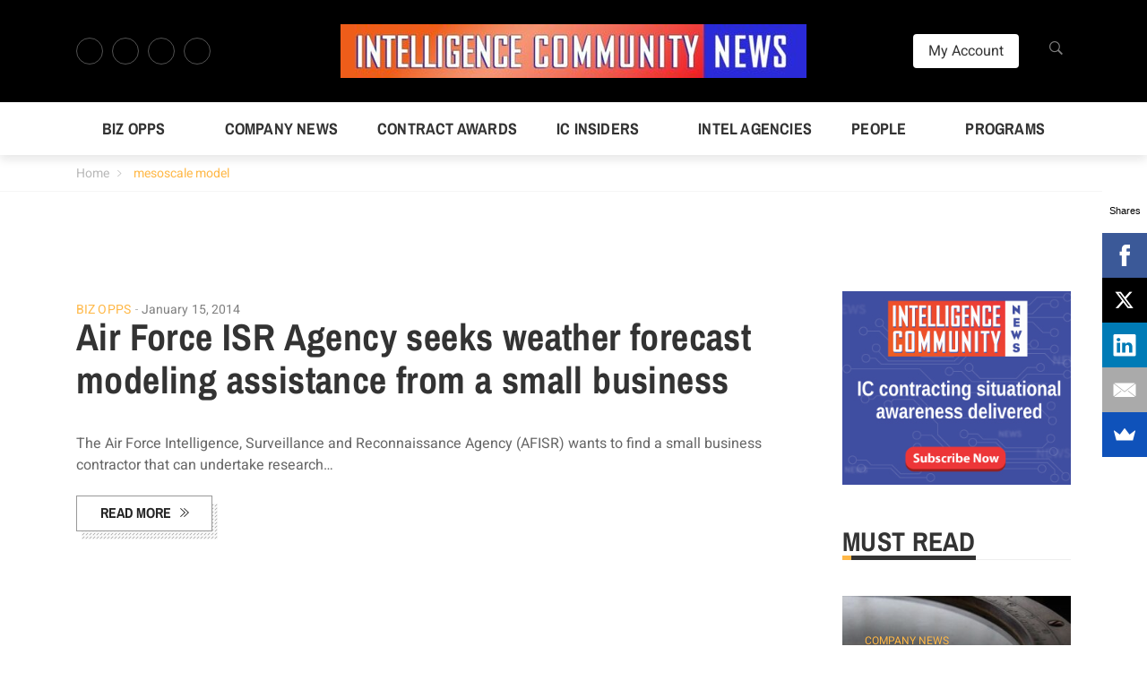

--- FILE ---
content_type: text/css
request_url: https://intelligencecommunitynews.com/wp-content/uploads/tc_stylesheets/magazette.1570110886.css?ver=6.8.3
body_size: 8835
content:
#thim-preloading .sk-folding-cube .sk-cube:before,#thim-preloading .sk-rotating-plane,#thim-preloading .sk-spinner-pulse,#thim-preloading .sk-three-bounce .sk-child,#thim-preloading .sk-wandering-cubes .sk-cube,#thim-preloading .sk-cube-grid .sk-cube,#thim-preloading .sk-double-bounce .sk-child,#thim-preloading .sk-fading-circle .sk-circle:before,#thim-preloading .sk-circle .sk-child:before,#thim-preloading .sk-chasing-dots .sk-child,#thim-preloading .sk-wave .sk-rect{background-color:#ffb847}.thim-icon-loading .sk-folding-cube .sk-cube:before,.thim-icon-loading .sk-rotating-plane,.thim-icon-loading .sk-spinner-pulse,.thim-icon-loading .sk-three-bounce .sk-child,.thim-icon-loading .sk-wandering-cubes .sk-cube,.thim-icon-loading .sk-cube-grid .sk-cube,.thim-icon-loading .sk-double-bounce .sk-child,.thim-icon-loading .sk-fading-circle .sk-circle:before,.thim-icon-loading .sk-circle .sk-child:before,.thim-icon-loading .sk-chasing-dots .sk-child,.thim-icon-loading .sk-wave .sk-rect{background-color:#ffb847}#back-to-top{background-color:#ffb847;color:#fff}#back-to-top:hover{background-color:#ffa414}#wrapper-container #thim-header-topbar{background:#fff;font-size:12px;color:#000}#wrapper-container #thim-header-topbar a{color:#000}#wrapper-container #thim-header-topbar a.story{font-family:Archivo Narrow;background:#ffb847}#wrapper-container #thim-header-topbar a.story:hover{color:#000 !important}#wrapper-container #thim-header-topbar a:hover{color:#ffb847}#wrapper-container #thim-header-topbar .topbar-widgetarea.topbar-right:before{border-bottom:30px solid #313131}header#masthead .inner-navigation .thim-social-links li a{color:#333}header#masthead .inner-navigation .thim-social-links li a:hover{color:#ffb847}header#masthead .navigation.affix.custom-sticky .inner-navigation .thim-social-links li a{color:#333}header#masthead .navigation.affix.custom-sticky .inner-navigation .thim-social-links li a:hover{color:#ffb847}header#masthead .thim-top-logo{background:#fff;font-size:12px;color:#000}header#masthead .thim-top-logo a{color:#000}header#masthead .thim-top-logo a:hover{color:#ffb847}header#masthead .menu-right{color:#333}header#masthead .menu-right .toggle-form,header#masthead .menu-right a{color:#333}header#masthead.custom-sticky .menu-right{color:#333}header#masthead.custom-sticky .menu-right .toggle-form,header#masthead.custom-sticky .menu-right a{color:#ffb847}header#masthead .menu-right a{color:#ffb847}header#masthead .width-logo{width:350px}header#masthead.site-header .header-main{background-color:#000}header#masthead.site-header .navigation{background-color:#fff}header#masthead.site-header .navigation .width-navigation{font-size:18px}header#masthead.site-header .navigation .width-navigation .inner-navigation .navbar > li.btn-home > a{background-color:#ffb847}header#masthead.site-header .navigation .width-navigation .inner-navigation .navbar > li.btn-home > a:hover{background-color:#e08a00}header#masthead.site-header .navigation .width-navigation .inner-navigation .navbar > li > a,header#masthead.site-header .navigation .width-navigation .inner-navigation .navbar > li > span{font-family:Archivo Narrow;font-size:18px;color:#333}header#masthead.site-header .navigation .width-navigation .inner-navigation .navbar > li > a.icon-toggle:hover,header#masthead.site-header .navigation .width-navigation .inner-navigation .navbar > li > span.icon-toggle:hover{color:#333}header#masthead.site-header .navigation .width-navigation .inner-navigation .navbar > li > a:hover,header#masthead.site-header .navigation .width-navigation .inner-navigation .navbar > li > span:hover{color:#ffb847}header#masthead.site-header .navigation .width-navigation .inner-navigation .navbar li.current-menu-item > a,header#masthead.site-header .navigation .width-navigation .inner-navigation .navbar li.current-page-parent > a,header#masthead.site-header .navigation .width-navigation .inner-navigation .navbar li.current-page-ancestor > a,header#masthead.site-header .navigation .width-navigation .inner-navigation .navbar li.current-menu-parent > a,header#masthead.site-header .navigation .width-navigation .inner-navigation .navbar li.current-menu-ancestor > a,header#masthead.site-header .navigation .width-navigation .inner-navigation .navbar li.current-menu-item > span:not(.icon-toggle, .tc-megamenu-title),header#masthead.site-header .navigation .width-navigation .inner-navigation .navbar li.current-page-parent > span:not(.icon-toggle, .tc-megamenu-title),header#masthead.site-header .navigation .width-navigation .inner-navigation .navbar li.current-page-ancestor > span:not(.icon-toggle, .tc-megamenu-title),header#masthead.site-header .navigation .width-navigation .inner-navigation .navbar li.current-menu-parent > span:not(.icon-toggle, .tc-megamenu-title),header#masthead.site-header .navigation .width-navigation .inner-navigation .navbar li.current-menu-ancestor > span:not(.icon-toggle, .tc-megamenu-title){color:#ffb847}header#masthead.site-header .navigation .width-navigation .inner-navigation li .sub-menu{background-color:#fff}header#masthead.site-header .navigation .width-navigation .inner-navigation li .sub-menu li a,header#masthead.site-header .navigation .width-navigation .inner-navigation li .sub-menu li span{color:#333}header#masthead.site-header .navigation .width-navigation .inner-navigation li .sub-menu li a:hover,header#masthead.site-header .navigation .width-navigation .inner-navigation li .sub-menu li span:hover{color:#ffb847}header#masthead.site-header .navigation .width-navigation .inner-navigation li .sub-menu li.current-menu-item > a,header#masthead.site-header .navigation .width-navigation .inner-navigation li .sub-menu li.current_page_item > a{color:#ffb847}header#masthead.site-header .navigation .width-navigation .inner-navigation li.current-page-parent > a,header#masthead.site-header .navigation .width-navigation .inner-navigation li.current-page-ancestor > a,header#masthead.site-header .navigation .width-navigation .inner-navigation li.current-page-parent > span,header#masthead.site-header .navigation .width-navigation .inner-navigation li.current-page-ancestor > span{color:#ffb847}header#masthead.site-header.custom-sticky .navigation.affix{background-color:#fff}header#masthead.site-header.custom-sticky .navigation.affix #primary-menu > li > a,header#masthead.site-header.custom-sticky .navigation.affix #primary-menu > li > span:not(.cart-items-number){color:#333}header#masthead.site-header.custom-sticky .navigation.affix #primary-menu > li > a:hover,header#masthead.site-header.custom-sticky .navigation.affix #primary-menu > li > span:not(.cart-items-number):hover{color:#ffb847}header#masthead.site-header.custom-sticky .navigation.affix #primary-menu > li.current-menu-item > a,header#masthead.site-header.custom-sticky .navigation.affix #primary-menu > li.current-menu-parent > a,header#masthead.site-header.custom-sticky .navigation.affix #primary-menu > li.current-menu-ancestor > a,header#masthead.site-header.custom-sticky .navigation.affix #primary-menu > li.current-menu-item > span:not(.icon-toggle, .tc-megamenu-title),header#masthead.site-header.custom-sticky .navigation.affix #primary-menu > li.current-menu-parent > span:not(.icon-toggle, .tc-megamenu-title),header#masthead.site-header.custom-sticky .navigation.affix #primary-menu > li.current-menu-ancestor > span:not(.icon-toggle, .tc-megamenu-title){color:#ffb847}header#masthead .article-percent .value{background:#ffb847}.single.sticky-advanced .mobile-menu-container ul li a{font-family:Archivo Narrow}.single.sticky-advanced .mobile-menu-container ul li a:hover{color:#ffb847 !important}.menu-item .icon-toggle:hover{color:#ffb847}.mobile-menu-container .thim-search-box .form-search-wrapper .search-form button{background-color:#ffb847}.mobile-menu-container .thim-search-box .form-search-wrapper .search-form button:hover{background-color:#ffa414}.thim-sc-news-ticker span.title{background-color:#ffb847}#masthead.site-header.header_v3 .navigation .width-navigation .inner-navigation .navbar > li.menu-item > a:before{background-color:#ffb847}#masthead.site-header.header_v3 .header-right .thim-sc-social-links.list .socials li a:hover .social-icon{background-color:#ffb847;border-color:#ffb847}body.responsive.mobile-menu-open .menu-mobile-effect-close span{background-color:#ffb847}body.responsive .mobile-menu-container ul > li:hover > a,body.responsive .mobile-menu-container ul > li.current-menu-item > a,body.responsive .mobile-menu-container ul > li.current-page-parent > a,body.responsive .mobile-menu-container ul > li.current-page-ancestor > a,body.responsive .mobile-menu-container ul > li.current-menu-parent > a,body.responsive .mobile-menu-container ul > li.current-menu-ancestor > a{color:#ffb847}#masthead .tc-menu-layout-builder .vc_wp_custommenu .widgettitle{font-family:Heebo}.breadcrumbs-content.layout-2 .title{color:#ffb847}.breadcrumbs-content.layout-4 .title{color:#ffb847}.breadcrumbs li span{color:#ffb847}.breadcrumbs li a{font-family:Heebo}.breadcrumbs li a:hover{color:#ffb847}.thim-list-share .share-title:hover,.thim-list-share .share-title.open{color:#ffb847}.site-content .blog-content article .content-inner .meta-category > a{color:#ffb847}.site-content .blog-content article .content-inner .meta-category > a:hover{color:#e08a00}.site-content .blog-content article .content-inner .entry-content-bottom{margin-top:22px}.site-content .blog-content article .content-inner .entry-content-bottom .comment-share .thim-list-share .share-title:hover{color:#ffb847;border-color:#ffb847}.site-content .blog-content article .content-inner .entry-content-bottom .comment-share .comment-total .number{background:#ffb847}.site-content .blog-content article .content-inner .entry-content-bottom .comment-share .comment-total .number:after{border-top-color:#ffb847;border-right-color:#ffb847}.site-content .blog-content article .content-inner .readmore a{font-family:Archivo Narrow}.site-content .blog-content article .content-inner .readmore a:hover{background:#ffb847;border-color:#ffb847}.site-content .blog-content article .content-inner .thumbnail .time:after{background:#ffb847}.site-content .blog-content.list-layout article .entry-meta .thim-list-share .share-title:hover,.site-content .blog-content.list-layout article .entry-meta .thim-list-share .share-title.open{color:#ffb847}.site-content .blog-content.list-layout article .entry-meta .thim-list-share .share-title:hover i,.site-content .blog-content.list-layout article .entry-meta .thim-list-share .share-title.open i{color:#ffb847}.site-content .blog-content.full-layout .entry-content .title{color:#333}.site-content .blog-content.full-layout .entry-content .icon-bottom{color:#ffb847}.site-content .blog-content.full-layout .entry-content .icon-bottom:before,.site-content .blog-content.full-layout .entry-content .icon-bottom:after{background:#ffb847}.site-content .blog-content.full-layout3 .post-format-icon{background:#ffb847}.site-content .blog-content.full-layout3 .post-format-icon:after{border-top:9px solid #ffb847;border-right:9px solid #ffb847}.site-content .blog-content.full-layout3 .a2a_kit.addtoany_list a:hover .a2a_svg{border-color:#ffb847;background:#ffb847 !important}.site-content .blog-content.full-layout3 .a2a_kit.addtoany_list a:hover .a2a_svg{border-color:#ffb847;background:#ffb847 !important}.site-content .blog-content.full-layout3 article .content-inner .list-meta{font-family:Archivo Narrow;color:#ffb847}.site-content .blog-content.full-layout3 article .content-inner .readmore a{font-family:Archivo Narrow}.site-content .blog-content.full-layout3 article .content-inner .readmore a:hover{color:#ffb847}.site-content .blog-content.masonry-layout article.format-quote .content-inner .author{color:#ffb847}.site-content .blog-content.masonry-layout article.format-quote .content-inner .author:hover{color:#e08a00}.site-content .blog-content.blog-beauty article .content-inner .entry-content-full .readmore a{font-family:Heebo;background-color:#ffb847}.site-content .blog-content.blog-beauty article .content-inner .entry-content-full .readmore a:hover{background-color:#e08a00}.site-content .blog-content.blog-beauty article .content-inner .entry-content-bottom .comment-share .avatar-icon .author{font-family:Archivo Narrow}.site-content .blog-content.blog-beauty article .content-inner .entry-content-bottom .comment-share .avatar-icon .author a:hover{color:#ffb847}.site-content .blog-content.blog-beauty article .content-inner .entry-content-bottom .comment-share .thim-list-share .social-links a:hover .a2a_svg svg path{fill:#ffb847 !important}.site-content .blog-content.blog-travel article .entry-top .actions .avatar-icon .icon{background:#ffb847}.site-content .blog-content.blog-travel article .entry-top .actions .comment-share .addtoany_list > a:hover span{background:#ffb847 !important}.site-content .blog-content.blog-travel article .entry-content-top .meta-category a{color:#ffb847}.site-content .blog-content.blog-travel article .entry-content-top .meta-category a:before{background-color:#ffb847}.site-content .blog-content.blog-travel article .entry-content-top .title a:hover,.site-content .blog-content.blog-travel article .entry-content-top .title a:focus{color:#ffb847}.site-content .blog-content.blog-travel article .content-inner .readmore a{font-family:Archivo Narrow}.site-content .blog-content.blog-travel article .content-inner .readmore a:hover{background-color:#ffb847;border-color:#ffb847}.site-content .blog-content.blog-travel article.format-quote .content-inner .entry-content-top .quote-icon{color:#ffb847}.site-content .blog-content.blog-travel article.format-quote .content-inner .entry-content-top .entry-title a:hover{color:#ffb847}.site-content .blog-content.blog-travel article.format-quote .content-inner .entry-content-top .quote-author a:hover{color:#ffb847}.site-content .blog-content.blog-travel article.format-quote .content-inner .entry-content-top .addtoany_list > a:hover span{color:#ffb847}.site-content .blog-content.blog-travel article.format-quote .content-inner .entry-content-top .addtoany_list > a:hover span path{fill:#ffb847 !important}.site-content .blog-content.blog-travel article #post-gallery .slides .owl-nav [class*=owl-]:hover:before{background-color:#ffb847}.site-content .blog-content.blog-travel article #post-gallery .slides .owl-dots .owl-dot.active span,.site-content .blog-content.blog-travel article #post-gallery .slides .owl-dots .owl-dot:hover span{background:#ffb847}.site-content .blog-content.blog-lifestyle article .entry-top .actions .avatar-icon .icon{background:#ffb847}.site-content .blog-content.blog-lifestyle article .entry-top .actions .comment-share .addtoany_list > a:hover span{background:#ffb847 !important}.site-content .blog-content.blog-lifestyle article .entry-content-top .meta-category{font-family:Archivo Narrow}.site-content .blog-content.blog-lifestyle article .entry-content-top .meta-category a{color:#ffb847}.site-content .blog-content.blog-lifestyle article .entry-content-top .meta-category a:before{background-color:#ffb847}.site-content .blog-content.blog-lifestyle article .entry-content-top .title a:hover,.site-content .blog-content.blog-lifestyle article .entry-content-top .title a:focus{color:#ffb847}.site-content .blog-content.blog-lifestyle article .content-inner .readmore a{font-family:Archivo Narrow}.site-content .blog-content.blog-lifestyle article .content-inner .readmore a:hover{background-color:#ffb847}.site-content .blog-content.blog-lifestyle article #post-gallery .slides .owl-nav [class*=owl-]:hover:before{background-color:#ffb847}.site-content .blog-content.blog-lifestyle article #post-gallery .slides .owl-dots .owl-dot.active span,.site-content .blog-content.blog-lifestyle article #post-gallery .slides .owl-dots .owl-dot:hover span{background:#ffb847}.site-content .blog-content article .entry-title a,.site-content .page-content article .entry-title a{color:#333}.site-content .blog-content article .entry-title a:hover,.site-content .page-content article .entry-title a:hover{color:#ffb847}.site-content .blog-content article .entry-meta,.site-content .page-content article .entry-meta{font-weight:400}.site-content .blog-content article .entry-meta a:hover,.site-content .page-content article .entry-meta a:hover{color:#ffb847}.site-content .blog-content article.format-chat .group-chat li,.site-content .page-content article.format-chat .group-chat li{color:#333}.site-content .blog-content article.format-chat .group-chat li .messenger,.site-content .page-content article.format-chat .group-chat li .messenger{color:#666}.site-content .blog-content article.format-quote blockquote,.site-content .page-content article.format-quote blockquote{border-left-color:#ffdfad}.site-content .blog-content article.format-quote blockquote a,.site-content .page-content article.format-quote blockquote a{color:#ffb847}.site-content .blog-content article .more-link,.site-content .page-content article .more-link{border-color:#ffb847;color:#ffb847}.site-content .blog-content article .more-link:hover,.site-content .page-content article .more-link:hover{background-color:#ffb847}.masonry-loadmore > div > div:hover{background:#ffb847;border-color:#ffb847}.loop-pagination li a:hover,.loop-pagination li a:focus{border-color:#ffb847;background:#ffb847}.loop-pagination li .page-numbers.current{border-color:#ffb847;background:#ffb847}.navigation-post a:hover{background:#ffb847;border-color:#ffb847}#comments .comments-title,#comments #reply-title,#comments input.submit,#comments #dcl_comment_btn,#comments .load-all{font-family:Archivo Narrow}#comments #dcl_comment_btn,#comments .load-all{background-color:#ffb847}#comments #dcl_comment_btn:hover,#comments .load-all:hover{background-color:#ffa414}#comments .comment-list li .content-comment .author .comment-extra-info{font-family:Archivo Narrow;color:#666}#comments .comment-list li .content-comment .author .author-name,#comments .comment-list li .content-comment .author .author-name a{color:#333;font-family:Archivo Narrow}#comments .comment-list li .content-comment .author .author-name:hover,#comments .comment-list li .content-comment .author .author-name a:hover{color:#ffb847}#comments .comment-list li .content-comment .author .link-comment .comment-reply-link,#comments .comment-list li .content-comment .author .link-comment .comment-edit-link{font-family:Archivo Narrow;color:#ffb847}#comments .comment-list li .content-comment .author .link-comment .comment-reply-link:hover,#comments .comment-list li .content-comment .author .link-comment .comment-edit-link:hover{color:#333}#comments .comment-list li .content-comment .link-comment a:hover{color:#ffb847}#comments .comment-form textarea,#comments .comment-form input[type="email"],#comments .comment-form input[type="text"]{font-family:Heebo}#comments .comment-form .logged-in-as a{color:#ffb847}#comments .comment-form textarea,#comments .comment-form input{border:1px solid #eee}#comments .comment-form textarea:focus,#comments .comment-form input:focus{border:1px solid #ffb847}.page-content article .content-inner .entry-navigation-post .prev-post .title a:hover,.page-content article .content-inner .entry-navigation-post .next-post .title a:hover{color:#ffb847}.single .tags-links{font-family:Archivo Narrow}.single .tags-links a{font-family:Archivo Narrow}.single .tags-links a:hover{color:#ffb847}.single .entry-info a{color:#ffb847}.single .entry-info a:hover{color:#e08a00}.single .entry-info .cmt-number{background:#ffb847}.single .entry-info .cmt-number:after{border-top-color:#ffb847;border-right-color:#ffb847}.single .a2a_kit.addtoany_list a:hover .a2a_svg{border-color:#ffb847}.single .a2a_kit.addtoany_list a:hover path{fill:#ffb847}.single article .content-inner #main .entry-content .entry-main-content .the-content h1,.single article .content-inner #main .entry-content .entry-main-content .the-content h2,.single article .content-inner #main .entry-content .entry-main-content .the-content h3,.single article .content-inner #main .entry-content .entry-main-content .the-content h4,.single article .content-inner #main .entry-content .entry-main-content .the-content h5,.single article .content-inner #main .entry-content .entry-main-content .the-content h6{font-family:Heebo}.single article .content-inner #main .entry-content .entry-main-content .the-content a{color:#ffb847}.single article .content-inner #main .entry-content .entry-main-content .the-content a:hover{color:#333}.single article .content-inner #main .entry-navigation-post .heading{color:#ffb847}.single article .content-inner #main .entry-navigation-post .heading:hover{color:#333}.single article .content-inner #main .entry-navigation-post .nav-icon:hover{background:#ffb847}.single article .content-inner #main blockquote{font-family:Archivo Narrow}.single article .thim-about-author .author-bio .thim-author-social a:hover{color:#ffb847}.single article .thim-about-author .author-bio .name{font-family:Archivo Narrow}.single article .thim-about-author .author-bio .name:before{border-color:#ffb847}.single article .related-archive .related-title > span:before{border-color:#ffb847}.single article .related-archive .entry-meta .meta-category a{color:#ffb847}.single article .related-archive .entry-meta .meta-category a:hover{color:#333}.single article.format-video ul.related-videos .entry-meta .meta-category a{color:#ffb847}.single article.format-video ul.related-videos .entry-meta .meta-category a:hover{color:#333}.single article.format-video ul.related-videos .entry-title:hover{color:#ffb847}.single article.format-video ul.related-videos .time{background:#ffb847}.single #comments .comment .content-comment .link-comment .vote:hover:after,.single #comments .comment .content-comment .link-comment a:hover:after{background:#ffb847}.single #comments .comment .content-comment .link-comment a:hover{color:#ffb847 !important}.single #comments .reply-link:hover{color:#ffb847}.single #comments .reply-link:hover a{color:#ffb847 !important}.single #comments .comment-respond .comment-form > p .submit:hover{background:#ffb847}.single .thim-comment-vote .vote:hover{color:#ffb847}.like-widget-title > span:before{border-color:#ffb847 !important}.review-wrapper .review-total-wrapper .review-total-box{color:#ffb847}.widget-title span.line,.sc-title span.line{background:#ffb847}.search-form .search-field:focus{border-color:#ffb847}.widget-area .widget-title,.widget-area .rsswidget{font-family:Archivo Narrow}.widget-area aside.widget .widget-title,.widget-area aside.widget .widget-title a.rsswidget,.widget-area aside.widget .sc-title{color:#333;font-size:24px;font-family:Archivo Narrow;font-weight:700}.widget-area ul li a{font-family:Heebo;color:#333}.widget-area ul li a:hover{color:#ffb847}.widget-area ul li.current-cat a{color:#ffb847}.widget-area .calendar_wrap a{color:#ffb847}.widget-area .calendar_wrap a:hover{color:#333}.widget-area .widget .tagcloud a:hover:before{background:#ffb847}.widget-area .widget_categories ul li,.widget-area .widget_archive ul li{color:#333}.widget_thim_category_related_post .archived-posts .content a,.widget_thim_popular_post .content a,.widget_thim_slider_post .title,.widget_thim_features_post .title,.widget_thim_features_post .text-excerpt{font-family:Archivo Narrow}body .widget_categories.roboto ul li a{font-family:Heebo}footer#colophon{background:url("//creativemag.thimpress.com/wp-content/themes/magii/assets/images/footer-bg.jpg") top center no-repeat;background-size:cover}footer#colophon .sc-title,footer#colophon .widget-title,footer#colophon .widgettitle{font-family:Archivo Narrow}footer#colophon .sc-title .highlight,footer#colophon .widget-title .highlight,footer#colophon .widgettitle .highlight{color:#ffb847}footer#colophon .footer-banner .content .info{font-family:Archivo Narrow}footer#colophon .footer-banner .content a.button{font-size:16px;background:#ffb847}footer#colophon .footer-banner .content a.button:hover{background:#ffa414}footer#colophon .footer{font-family:Heebo;background-color:rgba(19, 19, 19, 0.9);color:#777}footer#colophon a{color:#777}footer#colophon a:hover{color:#ffb847}footer#colophon a:hover .fa{color:#ffb847}footer#colophon h1,footer#colophon h2,footer#colophon h3,footer#colophon h4,footer#colophon h5,footer#colophon h6{color:#fff}footer#colophon .copyright-area{background-color:rgba(19, 19, 19, 0.9)}footer#colophon .copyright-area .copyright-content{color:#777}footer#colophon .copyright-area .copyright-content .copyright-text a{color:#777}footer#colophon .copyright-area .copyright-content .copyright-text a:hover{color:#ffb847}footer#colophon .copyright-area a{color:#777}footer#colophon .copyright-area a:hover{color:#ffb847}footer#colophon .footer-sidebars .footer-sidebar:after{border-right:2px solid #ffb847}footer#colophon .like-copyright-text a{color:#ffb847}body{font-family:Heebo;font-size:16px;line-height:1.63;letter-spacing:"";color:#666;text-transform:none;font-weight:400;font-style:normal}h1,h2,h3,h4,h5,h6,.like-title{font-family:Archivo Narrow;color:#333;font-weight:700;font-style:normal}h1,.like-h1{font-size:50px;line-height:1.63;text-transform:none}h2,.like-h2{font-size:40px;line-height:1.63;text-transform:none}h3,.like-h3{font-size:34px;line-height:1.5;text-transform:none}h4,.like-h4{font-size:24px;line-height:1.1;text-transform:none}h5,.like-h5{font-size:20px;line-height:1.63;text-transform:none}h6,.like-h6{font-size:16px;line-height:1.63;text-transform:none}.reply-title{color:#333}.vc_custom_heading{font-family:Archivo Narrow;font-weight:700;font-style:normal}.like-a,a{color:#333}.like-a:hover,a:hover{color:#ffb847}.like-a-primary,a.with-primary-color{color:#ffb847}.like-a-primary:hover,a.with-primary-color:hover{color:#333}.like-title-font,.thim-title-font{font-family:Archivo Narrow}.like-primary-color{color:#ffb847}.like-primary-bg{background-color:#ffb847}.like-title-color{color:#333}.like-title-color:hover{color:#ffb847}body.bg-type-image{background-repeat:no-repeat;background-position:center;background-attachment:fixed;background-image:url("")}body.bg-type-color{background-color:#fff}body.bg-type-pattern{background-image:url("//creativemag.thimpress.com/wp-content/themes/magii/assets/images/patterns/pattern1.png")}body #main-content.bg-type-image{background-repeat:no-repeat;background-position:center;background-attachment:fixed;background-image:url("")}body #main-content.bg-type-color{background-color:#fff}body #main-content.bg-type-pattern{background-image:url("//creativemag.thimpress.com/wp-content/themes/magii/assets/images/patterns/pattern1.png")}input[type="submit"],.button,.submit{background-color:#ffb847}input[type="submit"]:hover,.button:hover,.submit:hover{background-color:#ffa414}.mc4wp-form button,.mc4wp-form input[type=submit]{font-family:Archivo Narrow;background-color:#ffb847}.mc4wp-form button:hover,.mc4wp-form input[type=submit]:hover{background-color:#ffa414}.site-food .mc4wp-form button,.site-food .mc4wp-form input[type=submit]{font-family:Heebo}input[type=radio]:checked:before,input[type=checkbox]:checked:before{color:#ffb847}input:focus,input:active{border-color:#ffb847 !important}.message a{color:#ffb847}.select2-container.select2-container--default .select2-results__option--highlighted[aria-selected],.select2-container.select2-container--default .select2-results__option[aria-selected=true]{background-color:#ffb847}.comingsoon-wrapper{font-family:Archivo Narrow}.comingsoon-wrapper .coom-inner .content-text{font-family:Archivo Narrow}.comingsoon-wrapper .coom-inner .content-text li .fa:hover{color:#ffb847}.comingsoon-wrapper .coom-inner .content-text .mc4wp-form .mc4wp-form-fields button[type=submit]:hover,.comingsoon-wrapper .coom-inner .content-text .mc4wp-form .mc4wp-form-fields input[type=submit]:hover{background-color:#ffb847}.comingsoon-wrapper .thim-countdown .counter-group .counter-block{font-family:Archivo Narrow}.comingsoon-wrapper .thim-countdown .counter-group .counter-block .counter .number{font-family:Archivo Narrow}.contact-form .wpcf7-submit{color:#333;font-family:Archivo Narrow}.contact-form .wpcf7-submit:hover{background:#ffb847;border-color:#ffb847}.page-template-authors .alphabet .item:hover,.page-template-authors .alphabet .item.active{background:#ffb847;border-color:#ffb847}.page-template-authors .user-bio{font-family:Heebo}.page-template-authors .thim-author-social a:hover{color:#ffb847}.page-template-scores .calendar ul li a:hover,.page-template-scores .calendar ul li a.active{background:#ffb847}.page-template-scores .cld-nav a{color:#ffb847}.page-template-scores .cld-nav a:hover{background:#ffb847}.page-template-scores .calendar-toggle:hover{background:#ffb847;border-color:#ffb847}.page-template-scores .ui-datepicker-header .ui-corner-all:before{color:#ffb847}.page-template-scores td.ui-datepicker-current-day a,.page-template-scores td:hover a{color:#ffb847}body.author .author-wrapper .author-bio .job{font-family:Heebo;color:#ffb847}body.author .author-wrapper .author-bio .name{font-family:Archivo Narrow}body.author .author-wrapper .author-bio .description{font-family:Heebo}body.author .author-wrapper .author-bio .meta .thim-author-social li:hover{border-color:#ffb847}body.author .author-wrapper .author-bio .meta .thim-author-social li:hover a{color:#ffb847}body.author .blog-content .heading-title{font-family:Archivo Narrow;color:#333}body.author .blog-content .heading-title .title .underline{background:#333}body.author .blog-content .heading-title .title .underline:after{background:#ffb847}body.author .blog-content .post .content-inner .list-meta{font-family:Heebo}body.author .blog-content .post .content-inner .list-meta a{font-family:Heebo}body.author .blog-content .post .content-inner .entry-header .entry-title a{color:#333;font-family:Archivo Narrow}body.author .blog-content .post .content-inner .entry-content .entry-summary{font-family:Heebo;color:#666}.thim-color{color:#ffb847}.flexslider .flex-direction-nav a:hover{background:#ffb847 !important}.wpcf7-form input,.wpcf7-form select,.wpcf7-form textarea{font-size:16px}.wpcf7-form input:focus,.wpcf7-form select:focus,.wpcf7-form textarea:focus{border-color:#ffb847}.wpcf7-form label{font-family:Archivo Narrow}.wpcf7-form label span{color:#ffb847}.wpcf7-form .wpcf7-submit{font-family:Archivo Narrow;background-color:#ffb847}.wpcf7-form .wpcf7-submit:hover{background-color:#ffa414}.thim-contact-location{font-family:Archivo Narrow}.thim-contact-location i{background:#ffb847}.thim-contact-time{font-family:16px}.mejs-time,.counter{font-family:Archivo Narrow !important}.sc-title .title .line:after{background-color:#ffb847}.sc-title .title a:hover{color:#ffb847}.thim-effect-loading,.thim-loading-container .loading{border-right-color:#ffb847;border-top-color:#ffb847}div.wpcf7-mail-sent-ok{border-color:#ffb847 !important}.sc-title,.widget-title,.widgettitle,.inner-navigation .navbar > li > a,.inner-navigation .navbar > li > span{font-weight:700 !important}.entry-top > .container .breadcrumbs li a:hover{color:#ffb847}.review-box .number{color:#ffb847;font-family:Archivo Narrow}.a2a_menu a{color:#ffb847 !important}.wpb_gallery_slides .flex-control-nav li a:hover,.wpb_gallery_slides .flex-control-nav li a.flex-active{background:#ffb847}.thim-search-box .toggle-form:hover i{color:#ffb847}.thim-search-box .form-search-wrapper .loading{color:#ffb847}.thim-search-box .form-search-wrapper .search-form .search-field{font-family:Heebo;font-size:16px;color:#666}.thim-search-box .form-search-wrapper .results ul a:hover{color:#ffb847 !important}.thim-search-box .form-search-wrapper .results .title{font-family:Archivo Narrow}.thim-link-login a:hover{color:#ffb847}body.search .blog-content.blog-list .thim-list-share.open .social-links i:hover{color:#ffb847}body.search article .entry-title{font-family:Archivo Narrow}body.search article:hover .entry-title a{color:#ffb847}.thim-sc-carousel-home .thim-sc-carousel-post .thim-sc-carousel .item .content .title{font-family:Heebo}.thim-sc-carousel-home .thim-sc-carousel-post .thim-sc-carousel .item:hover .content .title a{color:#ffb847}.thim-sc-carousel-home .thim-sc-carousel-post .thim-sc-carousel .owl-nav .owl-prev:hover,.thim-sc-carousel-home .thim-sc-carousel-post .thim-sc-carousel .owl-nav .owl-next:hover{background:#ffb847}#thim-popup-login .thim-login-container .link-bottom a{color:#ffb847}#thim-popup-login .mfp-close:hover{color:#ffb847}#thim-popup-login .thim-login > .title{background-color:#ffb847}.thim-login .link-bottom a{color:#ffb847 !important}.thim-login .lost-pass-link:hover{color:#ffb847 !important}.thim-login .link-bottom,.thim-login .lost-pass-link,.thim-login input[type="submit"],.thim-login .sc-plugin > div > div:first-child,.thim-login .wp-social-login-widget .wp-social-login-connect-with{font-family:Archivo Narrow}.thim-sc-social-links.list{font-family:Archivo Narrow}.thim-sc-social-links.list li:hover a{color:#ffb847}.thim-sc-social-links.list ul.socials.icon-size45px li a:hover .fa{background-color:#ffb847;border-color:#ffb847}.thim-sc-social-links.grid .socials li a:hover{background:#ffb847}.thim-sc-social-links.list2 .socials li a{background:#ffb847}.thim-sc-social-links.list2 .socials li a:hover{background:#ffa414}.thim-sc-megamenu .item .meta-category > a{background-color:#ffb847}.thim-sc-megamenu.layout-tabs .nav-filter .cat-list .cat-item.current a{color:#ffb847 !important}.thim-sc-megamenu.layout-tabs .page-navigation .nav:hover{color:#ffb847 !important;border-color:#ffb847 !important}.thim-sc-block4.layout-1 .sc-loop .box-left .item .content .title a:hover{color:#ffb847}.thim-sc-block4 .nav-filter{font-family:Heebo}.thim-sc-block4 .nav-filter .cat-item:hover a,.thim-sc-block4 .nav-filter .cat-item.current a{color:#ffb847}.thim-sc-block4 .nav-filter .cat-dropdown:hover .cat-more{color:#ffb847}.thim-sc-block4 .nav-filter .cat-dropdown:hover .cat-more i{color:#ffb847}.thim-sc-block4 .nav-filter .cat-dropdown .cat-more:hover,.thim-sc-block4 .nav-filter .cat-dropdown .cat-more.current{color:#ffb847}.thim-sc-block4 .nav-filter .cat-dropdown .cat-more:hover i,.thim-sc-block4 .nav-filter .cat-dropdown .cat-more.current i{color:#ffb847}.thim-sc-block4 .sc-title{color:#333}.thim-sc-block4 .sc-title.title-2 .title:before{border-color:#e08a00;background:#ffb847}.thim-sc-block4 .view-more:hover{color:#ffb847}.thim-sc-block4 .item .thumbnail .meta-category a:hover{background:#ffb847}.thim-sc-block4 .item .content .meta-category{font-family:Heebo}.thim-sc-block4 .item .content .meta-category a{color:#ffb847}.thim-sc-block4 .item .content .meta-category a:hover{color:#e08a00}.thim-sc-block4 .item .content .meta a:hover{color:#ffb847}.thim-sc-block4 .item .content .excerpt{font-family:Heebo}.thim-sc-block4 .item .content .title{color:#333}.thim-sc-block4 .item .item-inner:hover .content .title a,.thim-sc-block4 .item .item-review:hover .content .title a{color:#ffb847 !important}.thim-sc-block4 .item.format-video .time:after{background:#ffb847}.thim-sc-block8 .box-title{background-color:#ffb847}.thim-sc-block8 .item .list-meta .meta-category a{color:#ffb847}.thim-sc-block8 .item .list-meta .meta-category a:hover{color:#ffa414}.thim-sc-block8 .item .title a:hover,.thim-sc-block8 .item .title a:focus{color:#ffb847}.thim-sc-block8 .items .owl-nav [class*=owl-]:hover,.thim-sc-block8 .items .owl-nav [class*=owl-]:focus{color:#ffb847}.thim-sc-block8.layout-2 .item .meta-category a{color:#ffb847}.thim-sc-block8.layout-2 .item .meta-category a:before{background-color:#ffb847}.thim-sc-block8.layout-2 .item .meta{font-family:Archivo Narrow}.thim-sc-block9.layout-1 .sc-loop .box-left .item .content .title a:hover{color:#ffb847}.thim-sc-block9 .nav-filter{font-family:Heebo}.thim-sc-block9 .nav-filter .cat-item:hover a,.thim-sc-block9 .nav-filter .cat-item.current a{color:#ffb847}.thim-sc-block9 .nav-filter .cat-dropdown:hover .cat-more{color:#ffb847}.thim-sc-block9 .nav-filter .cat-dropdown:hover .cat-more i{color:#ffb847}.thim-sc-block9 .nav-filter .cat-dropdown .cat-more:hover,.thim-sc-block9 .nav-filter .cat-dropdown .cat-more.current{color:#ffb847}.thim-sc-block9 .nav-filter .cat-dropdown .cat-more:hover i,.thim-sc-block9 .nav-filter .cat-dropdown .cat-more.current i{color:#ffb847}.thim-sc-block9 .sc-title{color:#333}.thim-sc-block9 .item .thumbnail .meta-category a:hover{background:#ffb847}.thim-sc-block9 .item .content .meta-category{font-family:Heebo}.thim-sc-block9 .item .content .meta-category a{color:#ffb847}.thim-sc-block9 .item .content .meta-category a:hover{color:#ffa414}.thim-sc-block9 .item .content .meta a:hover{color:#ffb847}.thim-sc-block9 .item .content .excerpt{font-family:Heebo}.thim-sc-block9 .item .content .title{color:#333}.thim-sc-block9 .item .item-inner:hover .content .title a,.thim-sc-block9 .item .item-review:hover .content .title a{color:#ffb847 !important}.thim-sc-block9 .item.format-video .time:after{background:#ffb847}.thim-sc-block9 .owl-nav [class*=owl-]:hover{color:#ffb847}.thim-sc-block9.layout-1 .owl-dots .owl-dot:hover .item .content .title a{color:#ffb847}.thim-sc-block10 .sc-title.title-2 .title:before{border-color:#e08a00;background:#ffb847}.thim-sc-block10 .item .content .list-meta .meta a:hover{color:#ffb847}.thim-sc-block10 .item .content .meta-category{font-family:Heebo}.thim-sc-block10 .item .content .meta-category a{color:#ffb847}.thim-sc-block10 .item .content .meta-category a:hover{color:#ffa414}.thim-sc-block10 .item .content .title a:hover{color:#ffb847}.thim-sc-block10 .load-more{font-family:Archivo Narrow}.thim-sc-block10 .load-more:hover span{background:#ffb847;border-color:#ffb847}.thim-sc-video-box .video .play-button:hover a{border-color:#ffb847}.thim-sc-video-box .video .play-button:hover a .ion-ios-play-outline{color:#ffb847}.thim-sc-video-box .content .title a{font-family:Archivo Narrow}.thim-sc-video-box .content .author-date{font-family:Heebo}.thim-sc-video-box .content .video-hover:hover{color:#ffb847}.thim-sc-author-info .title{color:#333;font-family:Heebo}.thim-sc-author-info .author-name{color:#333;font-family:Archivo Narrow}.thim-sc-author-info .author-name:after{background:#ffb847}.thim-sc-author-info .description{color:#333;font-family:Archivo Narrow}.thim-sc-author-info.layout-2 .description{font-family:Heebo}.thim-sc-block1 .sc-title{color:#333}.thim-sc-block1 .pin-thumbnail .time{background:#ffb847}.thim-sc-block1 .owl-theme .owl-nav [class*=owl-]:hover{color:#ffb847}.thim-sc-block1 .meta-category a{color:#ffb847}.thim-sc-block1 .entry-date a:hover{color:#ffb847}.thim-sc-block1 .entry-title{font-family:Archivo Narrow}.thim-sc-block1 .entry-title:hover{color:#ffb847}.thim-sc-block1 .post{color:#333}.thim-sc-block2 .pin-thumbnail .time{background:#ffb847}.thim-sc-block2 .meta-category a{color:#ffb847}.thim-sc-block2 .entry-date a:hover{color:#ffb847}.thim-sc-block2 .entry-title{font-family:Archivo Narrow}.thim-sc-block2 .entry-title:hover{color:#ffb847}.thim-sc-block2 .sub-posts .post .sub-title:hover{color:#ffb847}.thim-sc-block3 .time:after{background:#ffb847}.thim-sc-block3 .owl-theme .owl-nav [class*=owl-]:hover{color:#ffb847}.thim-sc-block3 .meta-category a{color:#ffb847}.thim-sc-block3 .meta-category a:hover{color:#333}.thim-sc-block3 .entry-date a:hover{color:#ffb847}.thim-sc-block3.layout-2 .post .entry-content .entry-title:hover{color:#ffb847}.thim-sc-block3.layout-3 .sc-title .inner-text:before{border-color:#ffa414;background:#ffb847}.thim-sc-block3.layout-3 .post .entry-content .entry-title:hover{color:#ffb847}.thim-sc-block5 .nav-filter .cat-item:hover a,.thim-sc-block5 .nav-filter .cat-item.current a{color:#ffb847}.thim-sc-block5 .nav-filter .cat-dropdown:hover .cat-more{color:#ffb847}.thim-sc-block5 .nav-filter .cat-dropdown:hover .cat-more i{color:#ffb847}.thim-sc-block5 .nav-filter .cat-dropdown .cat-more:hover,.thim-sc-block5 .nav-filter .cat-dropdown .cat-more.current{color:#ffb847}.thim-sc-block5 .nav-filter .cat-dropdown .cat-more:hover i,.thim-sc-block5 .nav-filter .cat-dropdown .cat-more.current i{color:#ffb847}.thim-sc-block5 .entry-meta .meta-category a{color:#ffb847}.thim-sc-block5 .entry-meta .meta-category a:hover{color:#ffdfad}.thim-sc-block5 .entry-meta .entry-date a:hover{color:#ffb847}.thim-sc-block5 .sc-title .readmore{font-family:Heebo}.thim-sc-block5 .sc-title .readmore:hover{color:#ffb847}.thim-sc-block5 .owl-theme .owl-dots .owl-dot.active span{background:#ffb847}.thim-sc-block5 .row-big .entry-title a:hover{color:#ffb847}.thim-sc-block5.style-2 .row-big.no-carousel .entry-title a{color:#333}.thim-sc-block5.style-2 .row-big.no-carousel .entry-title a:hover{color:#ffb847}.thim-sc-block5 .hl-layout-3 .entry-title a,.thim-sc-block5 .hl-layout-2 .entry-title a{color:#333}.thim-sc-block5 .hl-layout-3 .entry-title a:hover,.thim-sc-block5 .hl-layout-2 .entry-title a:hover{color:#ffb847}.thim-sc-block5 .hl-layout-3 .row-big .meta-category a{background:#ffb847}.thim-sc-block5 .hl-layout-3 .row-big .meta-category a:hover{background:#e08a00}.thim-sc-block5 .hl-layout-3 .row-big .entry-meta .author a{color:#ffb847}.thim-sc-block5 .hl-layout-3 .row-big .entry-meta .author a:hover{color:#333}.thim-sc-block6 .sc-title .inner-title{color:#ffb847}.thim-sc-block6 .time{background:#ffb847}.thim-sc-block6 .meta-category a{color:#ffb847}.thim-sc-block6 .entry-date a:hover{color:#ffb847}.thim-sc-block6 .entry-title{font-family:Archivo Narrow}.thim-sc-block6 .entry-title:hover{color:#ffb847}.thim-sc-block6 .owl-theme .owl-nav [class*=owl-]:hover{color:#ffb847}.thim-sc-block7 .time{background:#ffb847}.thim-sc-block7 .entry-meta .meta-category a{color:#ffb847}.thim-sc-block7 .entry-meta .meta-category a:hover{color:#333}.thim-sc-block7 .entry-meta .entry-date a:hover{color:#ffb847}.thim-sc-block7 .nav-filter .cat-item.current a{color:#ffb847}.thim-sc-block7 .nav-filter .cat-list .cat-item a:hover{color:#ffb847}.thim-sc-block11 .entry-item:first-child .content .meta-category:before,.thim-sc-block11 .entry-item:first-child .content .meta-category:after{background:#ffb847}.thim-sc-block11 .entry-item:first-child .content .author a{color:#ffb847}.thim-sc-block11 .entry-item:first-child .content .entry-date:hover a{color:#ffb847}.thim-sc-block11 .entry-item .content .meta-category a{font-family:Archivo Narrow;color:#ffb847}.thim-sc-block11 .entry-item .content .entry-date:hover a{color:#ffb847}.thim-sc-block11 .entry-item .content .title a{color:#333}.thim-sc-block11 .entry-item:hover .content .title a{color:#ffb847}.thim-sc-block12 .cat-name{font-family:Archivo Narrow}.thim-sc-block12 .cat-name:hover{color:#ffb847}.thim-sc-block12 .cat-name .count{color:#ffb847}.thim-sc-block13-wrapper .thim-sc-block13 .owl-stage-outer .item .content .meta-category a{font-family:Archivo Narrow}.thim-sc-block13-wrapper .thim-sc-block13 .owl-stage-outer .item .content .meta-category:before{background:#ffb847}.thim-sc-block13-wrapper .thim-sc-block13 .owl-stage-outer .item .content .meta-category:after{background:#ffb847}.thim-sc-block13-wrapper .thim-sc-block13 .owl-stage-outer .item .content .entry-date a{font-family:Heebo}.thim-sc-block13-wrapper .thim-sc-block13 .owl-stage-outer .item .content .title{font-family:Archivo Narrow}.thim-sc-block13-wrapper .thim-sc-block13 .owl-nav .owl-prev:hover,.thim-sc-block13-wrapper .thim-sc-block13 .owl-nav .owl-next:hover{color:#ffb847}.thim-sc-block13-wrapper .thim-sc-block13 .owl-dots .owl-dot.active span{background:#ffb847}.thim-sc-block14 .item .content .list-meta .meta a:hover{color:#ffb847}.thim-sc-block14 .item .content .meta-category{font-family:Heebo}.thim-sc-block14 .item .content .meta-category a{color:#ffb847}.thim-sc-block14 .item .content .meta-category a:hover{color:#ffa414}.thim-sc-block14 .item .content .title a:hover{color:#ffb847}.thim-sc-block15 .ev-result{color:#333}.thim-sc-block15 .owl-theme .owl-nav [class*=owl-]:hover{color:#ffb847;border-color:#ffb847}.thim-sc-block15 .ev-date a:hover{color:#ffb847}.thim-sc-block16 .flex-control-paging li a.flex-active,.thim-sc-block16 .flex-control-paging li a:hover{background:#ffb847}.thim-sc-block16 .loop-slider .entry-title a:hover{color:#ffb847}.thim-sc-block16 .loop-slider .entry-meta .author a{color:#ffb847}.thim-sc-block16 .loop-slider .meta-category a{font-family:Archivo Narrow}.thim-sc-block16 .loop-slider .meta-category a:before,.thim-sc-block16 .loop-slider .meta-category a:after{background:#ffb847}.thim-sc-block16 .loop-slider .meta-category a:hover{color:#ffb847}.thim-sc-block16 .loop-tabs .entry-meta a{color:#ffb847}.thim-sc-block16 .loop-tabs .timer{background:#ffb847}.thim-sc-block16 .flex-direction-nav a:before{background:#ffb847}.thim-sc-block17 .sc-title .inner-title{color:#ffb847}.thim-sc-block17 .entry-title a:hover{color:#ffb847}.thim-sc-block17 .entry-meta .meta-category a{color:#ffb847}.thim-sc-block17 .entry-meta .author a{color:#ffb847}.thim-sc-message .icon-box-wrapper .box-content{font-family:Archivo Narrow}.thim-sc-message .icon-box-wrapper .box-content a{color:#ffb847}.thim-sc-message .icon-box-wrapper .box-content a:after{background:#ffb847}.thim-sc-block18.layout-1 .sc-loop .box-left .item .content .title a:hover{color:#ffb847}.thim-sc-block18 .view-more:hover{color:#ffb847}.thim-sc-block18 .nav-filter .cat-item:hover a,.thim-sc-block18 .nav-filter .cat-item.current a{color:#ffb847}.thim-sc-block18 .nav-filter .cat-dropdown:hover .cat-more{color:#ffb847}.thim-sc-block18 .nav-filter .cat-dropdown:hover .cat-more i{color:#ffb847}.thim-sc-block18 .nav-filter .cat-dropdown .cat-more:hover,.thim-sc-block18 .nav-filter .cat-dropdown .cat-more.current{color:#ffb847}.thim-sc-block18 .nav-filter .cat-dropdown .cat-more:hover i,.thim-sc-block18 .nav-filter .cat-dropdown .cat-more.current i{color:#ffb847}.thim-sc-block18 .sc-title{color:#333}.thim-sc-block18 .sc-title.title-2 .title:before{border-color:#e08a00;background:#ffb847}.thim-sc-block18 .item .thumbnail .meta-category a:hover{background:#ffb847}.thim-sc-block18 .item .content .meta-category{font-family:Heebo}.thim-sc-block18 .item .content .meta-category a{color:#ffb847}.thim-sc-block18 .item .content .meta-category a:hover{color:#ffa414}.thim-sc-block18 .item .content .meta a:hover{color:#ffb847}.thim-sc-block18 .item .content .excerpt{font-family:Heebo}.thim-sc-block18 .item .content .title{color:#333}.thim-sc-block18 .item .item-inner:hover .content .title a,.thim-sc-block18 .item .item-review:hover .content .title a{color:#ffb847 !important}.thim-sc-block18 .item.format-video .time:after{background:#ffb847}.thim-sc-block18 .owl-nav [class*=owl-]:hover{color:#ffb847}.thim-sc-block19.layout-1 .sc-loop .box-left .item .content .title a:hover{color:#ffb847}.thim-sc-block19 .nav-filter{font-family:Archivo Narrow}.thim-sc-block19 .nav-filter .cat-item:hover a,.thim-sc-block19 .nav-filter .cat-item.current a{color:#ffb847}.thim-sc-block19 .nav-filter .cat-dropdown:hover .cat-more{color:#ffb847}.thim-sc-block19 .nav-filter .cat-dropdown:hover .cat-more i{color:#ffb847}.thim-sc-block19 .nav-filter .cat-dropdown .cat-more:hover,.thim-sc-block19 .nav-filter .cat-dropdown .cat-more.current{color:#ffb847}.thim-sc-block19 .nav-filter .cat-dropdown .cat-more:hover i,.thim-sc-block19 .nav-filter .cat-dropdown .cat-more.current i{color:#ffb847}.thim-sc-block19 .sc-title{color:#333}.thim-sc-block19 .sc-title.title-2 .title:before{border-color:#e08a00;background:#ffb847}.thim-sc-block19.layout-1 .sc-loop .box-left .box-left-small .item .content .meta-category{font-family:Heebo}.thim-sc-block19.layout-1 .sc-loop .box-left .box-left-small .item .content .meta-category a{color:#ffb847}.thim-sc-block19.layout-1 .sc-loop .box-left .box-left-small .item .content .meta-category a:hover{color:#ffa414}.thim-sc-block19 .item .thumbnail .meta-category a:before,.thim-sc-block19 .item .thumbnail .meta-category a:after{background:#ffb847}.thim-sc-block19 .item .thumbnail .meta-category a:hover:before{background:#ffa414}.thim-sc-block19 .item .content .list-meta .author a{color:#ffb847}.thim-sc-block19 .item .content .list-meta .author a:hover{color:#ffa414}.thim-sc-block19 .item .content .meta a:hover{color:#ffb847}.thim-sc-block19 .item .content .excerpt{font-family:Heebo}.thim-sc-block19 .item .content .title{color:#333}.thim-sc-block19 .item .item-inner:hover .content .title a,.thim-sc-block19 .item .item-review:hover .content .title a{color:#ffb847 !important}.thim-sc-block19 .item.format-video .time:after{background:#ffb847}.thim-sc-block19 .owl-nav [class*=owl-]:hover{color:#ffb847}.thim-sc-block20 .nav-filter{font-family:Archivo Narrow}.thim-sc-block20 .nav-filter .cat-item:hover a,.thim-sc-block20 .nav-filter .cat-item.current a{color:#ffb847}.thim-sc-block20 .nav-filter .cat-dropdown:hover .cat-more{color:#ffb847}.thim-sc-block20 .nav-filter .cat-dropdown:hover .cat-more i{color:#ffb847}.thim-sc-block20 .nav-filter .cat-dropdown .cat-more:hover,.thim-sc-block20 .nav-filter .cat-dropdown .cat-more.current{color:#ffb847}.thim-sc-block20 .nav-filter .cat-dropdown .cat-more:hover i,.thim-sc-block20 .nav-filter .cat-dropdown .cat-more.current i{color:#ffb847}.thim-sc-block20 .view-more:hover{color:#ffb847}.thim-sc-block20 .sc-title{color:#333}.thim-sc-block20 .item .thumbnail .meta-category a:hover{background:#ffb847}.thim-sc-block20 .item .content .meta-category{font-family:Heebo}.thim-sc-block20 .item .content .meta-category a{color:#ffb847}.thim-sc-block20 .item .content .meta-category a:hover{color:#ffa414}.thim-sc-block20 .item .content .meta a:hover{color:#ffb847}.thim-sc-block20 .item .content .excerpt{font-family:Heebo}.thim-sc-block20 .item .content .title{color:#333}.thim-sc-block20 .item .item-inner:hover .content .title a,.thim-sc-block20 .item .item-review:hover .content .title a{color:#ffb847 !important}.thim-sc-block20 .item.format-video .time:after{background:#ffb847}.thim-sc-block20 .owl-nav [class*=owl-]:hover{color:#ffb847}.thim-sc-block21 .title-box{color:#ffb847}.thim-sc-block21 .team-logo:before,.thim-sc-block21 .team-logo:after{background:#ffb847}.thim-sc-block21 .view-match:hover{background:#ffb847;border-color:#ffb847}.thim-sc-block21 .thim-countdown .counter-group .counter-block .counter .number{font-family:Heebo}.thim-sc-block21 .thim-countdown .counter-group .counter-block .counter-caption{font-family:Archivo Narrow}.thim-sc-block22 .meta-category a{background:#ffb847}.thim-sc-block22 .meta-category a:hover{background:#333}.thim-sc-block22 .entry-meta-bottom a:hover{color:#ffb847}.thim-sc-block22 .author a{color:#ffb847}.thim-sc-block22 .author a:hover{color:#333}.thim-sc-block22 .post:first-child .entry-title a:hover,.thim-sc-block22 .post:nth-child(4n+1) .entry-title a:hover{color:#ffb847}.thim-sc-block22 .post:first-child .entry-meta-bottom a:hover,.thim-sc-block22 .post:nth-child(4n+1) .entry-meta-bottom a:hover{color:#ffb847}.thim-sc-block23-wrapper .thim-sc-block23 .owl-stage-outer .item .thumbnail-box .play-button:hover a{border-color:#ffb847;color:#ffb847}.thim-sc-block23-wrapper .thim-sc-block23 .owl-stage-outer .item .content .meta-category{background:#ffb847}.thim-sc-block23-wrapper .thim-sc-block23 .owl-stage-outer .item .content .meta-category a{font-family:Heebo}.thim-sc-block23-wrapper .thim-sc-block23 .owl-stage-outer .item .content .meta-category:hover{background:#e08a00}.thim-sc-block23-wrapper .thim-sc-block23 .owl-stage-outer .item .content .title a{font-family:Archivo Narrow}.thim-sc-block23-wrapper .thim-sc-block23 .owl-stage-outer .item .content .excerpt{font-family:Heebo}.thim-sc-block23-wrapper .thim-sc-block23 .owl-stage-outer .item .content .author-date{font-family:Heebo}.thim-sc-block23-wrapper .thim-sc-block23 .owl-stage-outer .item .content .author-date .entry-date:hover a{color:#ffb847}.thim-sc-block23-wrapper .thim-sc-block23 .owl-stage-outer .item .content .author-date a{color:#ffb847;font-family:Heebo}.thim-sc-block23-wrapper .thim-sc-block23 .owl-stage-outer .item .content .author-date a:hover{color:#e08a00}.thim-sc-block23-wrapper .thim-sc-block23 .owl-nav .owl-prev:hover,.thim-sc-block23-wrapper .thim-sc-block23 .owl-nav .owl-next:hover{color:#ffb847}.thim-sc-block23-wrapper .thim-sc-block23 .owl-dots .owl-dot.active span{background:#ffb847}.thim-sc-block24 .meta-category a{background:#ffb847}.thim-sc-block24 .meta-category a:hover{background:#e08a00}.thim-sc-block24 .entry-title a:hover{color:#ffb847}.thim-sc-block24 .readmore:hover{color:#ffb847}.thim-sc-block24 .owl-theme .owl-dots .owl-dot.active span{background:#ffb847}.thim-sc-block25 .item .thumbnail a:hover:before{border-color:#ffb847}.thim-sc-block25 .item .content .meta-category a{color:#ffb847}.thim-sc-block25 .item .content .meta-category a:before{background-color:#ffb847}.thim-sc-block25 .item .content .title a:hover,.thim-sc-block25 .item .content .title a:focus{color:#ffb847}.thim-sc-block25 .item .content .meta{font-family:Archivo Narrow}.thim-sc-block26 .post:first-child .meta-category a{background:#ffb847}.thim-sc-block26 .post:first-child .meta-category a:hover{background:#333}.thim-sc-block26 .post:first-child .author-wrap .author a{color:#ffb847}.thim-sc-block26 .post:first-child .author-wrap .author a:hover{color:#333}.thim-sc-block26 .post:not(:first-child) .entry-meta .meta-category a{color:#ffb847}.thim-sc-block26 .post:not(:first-child) .entry-meta .meta-category a:hover{color:#333}.thim-nav-filter .cat-list .cat-item a:hover{color:#ffb847}.thim-nav-filter .cat-list .cat-item.current a{color:#ffb847}.thim-sc-block27 .meta-category a{background:#ffb847}.thim-sc-block27 .meta-category a:hover{background:#333}.thim-sc-block27 .author a{color:#ffb847}.thim-sc-block27 .author a:hover{color:#333}.thim-sc-block28 .item .content .meta-category{font-family:Heebo}.thim-sc-block28 .item .content .meta-category a{color:#ffb847}.thim-sc-block28 .item .content .meta-category a:hover{color:#e08a00}.thim-sc-block28 .item .content .title a:hover,.thim-sc-block28 .item .content .title a:focus{color:#ffb847}.thim-sc-block28 .owl-theme .owl-nav [class*=owl-]:hover:before{background-color:#ffb847}.thim-sc-block28.layout-3 .item .meta-category{font-family:Archivo Narrow}.thim-sc-block28.layout-3 .item .meta-category a{color:#ffb847}.thim-sc-block28.layout-3 .item .meta-category a:before{background-color:#ffb847}.thim-sc-block28.layout-3 .item .meta{font-family:Archivo Narrow}.thim-sc-block28.layout-4 .item .meta-category{font-family:Archivo Narrow}.thim-sc-block28.layout-4 .active .item .content-inner:before{background-color:#ffb847}.thim-sc-block28.layout-4 .owl-theme .owl-nav [class*=owl-]:hover{color:#ffb847}.thim-sc-block28.layout-5 .item .meta-category{font-family:Heebo}.thim-sc-block28.layout-5 .item .meta-category a{color:#ffb847}.thim-sc-block28.layout-5 .item .meta-category a:before{background-color:#ffb847}.thim-sc-block28.layout-5 .owl-theme .owl-nav [class*=owl-]:hover{color:#ffb847}.thim-sc-block28.layout-6 .owl-theme .owl-nav [class*=owl-]:hover{color:#ffb847}.thim-sc-block29{font-family:Archivo Narrow}.thim-sc-block29 .item-boxs .content .text-link:hover{background-color:#ffb847}.thim-sc-block29 .owl-theme .owl-dots .owl-dot.active span,.thim-sc-block29 .owl-theme .owl-dots .owl-dot:hover span,.thim-sc-block29 .owl-theme .owl-dots .owl-dot:focus span{opacity:1;background-color:#ffb847}.thim-sc-block30 .item .thumbnail a:hover:before{border-color:#ffb847}.thim-sc-block30 .item .thumbnail .actions .avatar-icon .icon{background:#ffb847}.thim-sc-block30 .item .thumbnail .actions .comment-share .addtoany_list > a:hover span{background:#ffb847 !important}.thim-sc-block30 .item .content .meta-category{font-family:Heebo}.thim-sc-block30 .item .content .meta-category a{color:#ffb847}.thim-sc-block30 .item .content .meta-category a:before{background-color:#ffb847}.thim-sc-block30 .item .content .title a:hover,.thim-sc-block30 .item .content .title a:focus{color:#ffb847}.thim-sc-block30 .owl-theme .owl-dots .owl-dot.active span,.thim-sc-block30 .owl-theme .owl-dots .owl-dot:hover span{background:#ffb847}footer#colophon .entry-meta .meta-category a,.thim-sc-block33 .entry-meta .meta-category a{color:#ffb847}footer#colophon .entry-meta .meta-category a:hover,.thim-sc-block33 .entry-meta .meta-category a:hover{color:#e08a00}footer#colophon .entry-meta .entry-date a:hover,.thim-sc-block33 .entry-meta .entry-date a:hover{color:#ffb847}footer#colophon .thim-sc-block33 .entry-title a:hover{color:#ffb847}.thim-brands .thim-brands-title .title{font-family:Archivo Narrow}.thim-brands .thim-brands-title .header-secondary{font-family:Heebo}.thim-brands .thim-brands-title .text-link{background:#ffb847}.thim-brands .thim-brands-title .text-link:hover{background:#ffa414}.thim-sc-icon-box .dark-theme .box-icon{color:#ffb847}.thim-sc-icon-box .dark-theme .box-content .title{color:#333}.thim-sc-icon-box .dark-theme .box-content .description{color:#666}.thim-sc-icon-box .dark-theme .box-content .description a{color:#666}.thim-sc-icon-box .dark-theme .box-content .description a:hover{color:#ffb847}.thim-sc-icon-box .dark-theme:hover .box-content .title{color:#ffb847}.thim-sc-icon-box .light-theme .box-content .description a:hover{color:#ffb847}.thim-sc-icon-box .light-theme .box-content .description i:hover{color:#ffb847;border-color:#ffb847}.thim-sc-icon-box .light-theme:hover .box-icon{color:#ffb847}.thim-sc-icon-box .light-theme:hover .box-content .title{color:#ffb847}.thim-sc-icon-box .box-content .title{font-family:Archivo Narrow}.thim-sc-icon-box .box-content .description{font-family:Heebo}.thim-sc-icon-box .box-content .description a:hover i{border-color:#ffb847;color:#ffb847}.thim-sc-news-ticker{border-color:#ffb847}.thim-sc-news-ticker .sc-title .line:after{background:#ffb847}.thim-sc-news-ticker .entry-meta a:hover{color:#ffb847}.thim-sc-news-ticker .entry-meta:after{color:#ffb847}.thim-sc-news-ticker .entry-meta .loop-wrapper > .entry-date a:hover{color:#ffb847}.thim-sc-news-ticker .entry-meta .loop-wrapper > .entry-date .meta-category a:hover{color:#ffb847}.thim-sc-news-ticker ul.loop-wrapper .entry-title a{color:#333;font-family:Archivo Narrow}.thim-sc-news-ticker ul.loop-wrapper .entry-title a:hover{color:#ffb847}.thim-sc-news-ticker ul.loop-wrapper .entry-title a:hover:after{background:#ffb847}.thim-sc-heading .sc-heading-title .underline{background:#333}.thim-sc-heading .sc-heading-title .underline:after{background:#ffb847}.thim-sc-heading .description{color:#666;font-family:Heebo}.thim-sc-media-box .text-content .number{font-family:Heebo}.thim-sc-media-box .text-content .sc-media-title{font-family:Archivo Narrow;color:#333}.thim-sc-media-box .text-content .sc-media-title .title .underline:after{background:#ffb847}.thim-sc-media-box .text-content .content{font-family:Heebo;color:#666}.thim-sc-counter-box .counter-box-wrapper .number{font-family:Archivo Narrow}.thim-sc-counter-box .counter-box-wrapper .title{font-family:Heebo}#thim-weather i:hover:before{color:#ffb847}#thim-weather ul li i:before{color:#ffb847}.mc4wp-form input[type="email"]{font-family:Heebo}.item .meta-category,.item .title{font-family:Archivo Narrow}.item .title a:hover{color:#ffb847}.item .content,.item .meta{font-family:Heebo}.sc-title{font-family:Archivo Narrow;color:#333}.home-masonry .grid-item .content-inner:hover .content .title a{color:#ffb847 !important}.home-masonry.loading .icon-loading:before,.home-masonry .title{font-family:Archivo Narrow}.home-sport #main-content .sc-title .title:before{border-color:#ffa414;background:#ffb847}.home-sport #main-content .nav-filter{top:0}.thim-newsletter-box .mc4wp-form:hover:before{color:#ffb847}.home-beauty .mc4wp-form input[type="email"]{font-family:Heebo}.home-beauty .widget-area aside.widget .sc-title{font-family:Heebo}.home-beauty .widget-area aside.widget .sc-title:before,.home-beauty .widget-area aside.widget .sc-title:after{background-color:#ffb847}.home-beauty .thim-sc-block12 .cat-name{font-family:Heebo}.home-beauty .thim-sc-author-info .title:before,.home-beauty .thim-sc-author-info .title:after{background-color:#ffb847}.home-beauty .thim-sc-social-links.list .socials li a:hover{color:#ffb847}.home-beauty .sidebar-subscribe h3{font-family:Heebo}.home-beauty .sidebar-subscribe h3:before,.home-beauty .sidebar-subscribe h3:after{background-color:#ffb847}.home-beauty .sidebar-subscribe .mc4wp-form button:hover{border-color:#ffb847;color:#ffb847}.home-beauty .widget .widgettitle{font-family:Heebo}.home-beauty .widget .widgettitle:before,.home-beauty .widget .widgettitle:after{background-color:#ffb847}.home-beauty footer#colophon .sc-title{font-family:Heebo}.home-beauty footer#colophon .sc-title:before,.home-beauty footer#colophon .sc-title:after{background-color:#ffb847}.home-beauty footer#colophon .widget .widgettitle{font-family:Heebo}.home-beauty footer#colophon .thim-sc-block33 .entry-title a:hover{color:#ffb847}.home-beauty .sidebar-subscribe .mc4wp-form input[type="email"],.home-beauty .sidebar-subscribe .mc4wp-form button{font-family:Heebo}.home-travel .widget-area aside.widget .sc-title,.home-travel .sc-title{font-family:Heebo}.home-travel .widget .widgettitle{font-family:Heebo}.home-travel .newsletter-box .box-left .des{font-family:Archivo Narrow}.home-travel .newsletter-box .mc4wp-form button{font-family:Archivo Narrow}.home-travel #secondary .thim-sc-author-info{border-color:#ffb847}.home-travel #secondary .thim-sc-author-info .description{font-family:Archivo Narrow}.home-travel #secondary .thim-sc-social-links.grid .socials li a:hover{background-color:#ffb847}.home-travel footer#colophon .footer .thim-sc-block33 .entry-title a:hover{color:#ffb847}.home-travel .pagination-post .loop-pagination li .page-numbers.current,.home-travel .pagination-post .loop-pagination li .page-numbers:hover{color:#ffb847}.home-lifestyle #masthead.site-header.header_v1 .header-main .thim-sc-social-links.list .socials li a:hover .social-icon{background-color:#ffb847;border-color:#ffb847}.home-lifestyle .widget-area aside.widget .sc-title,.home-lifestyle .sc-title{font-family:Heebo}.home-lifestyle .widget .widgettitle{font-family:Heebo}.home-lifestyle #secondary .thim-sc-author-info .description{font-family:Archivo Narrow}.home-lifestyle #secondary .thim-sc-social-links.grid .socials li a:hover{background-color:#ffb847}.home-lifestyle #secondary .thim-sc-block33 .entry-meta a:hover{color:#ffb847}.home-lifestyle footer#colophon .footer .thim-sc-block33 .entry-title a:hover{color:#ffb847}.home-lifestyle .pagination-post .loop-pagination li .page-numbers.current,.home-lifestyle .pagination-post .loop-pagination li .page-numbers:hover{color:#ffb847}.travel-newsletter .newsletter-box{border-color:#ffb847}.travel-newsletter .newsletter-box .box-left .des{font-family:Archivo Narrow}.travel-newsletter .newsletter-box .mc4wp-form button{font-family:Archivo Narrow}.home-fashion .mc4wp-form input[type="email"]{font-family:Heebo}.home-fashion .thim-sc-block25 .sc-title .title{font-family:Heebo}.home-fashion .thim-sc-news-ticker .news-ticker-wrapper .entry-meta span.icons{color:#ffb847}.home-fashion .thim-sc-news-ticker .news-ticker-wrapper{border-color:#ffb847}.home-fashion #secondary.widget-area aside.widget .sc-title,.home-fashion #secondary .widgettitle{font-family:Heebo}.home-fashion .loop-pagination li .page-numbers.current{color:#ffb847}.home-fashion .loop-pagination li .page-numbers:hover{color:#ffb847}#sb_instagram .sbi_photo:before{color:#ffb847}.site-food .thim-sc-block5 .row-big .entry-meta .meta-category a{background:#ffb847}.site-food .widget-area .wpb_wrapper > div{background:#f5f5f5}.site-food.home #main-content .wpb_wrapper > div{background:#f5f5f5}.site-food #comments{background:#f5f5f5}.site-food.single article .related-archive{background:#f5f5f5}.site-food.single article .content-inner #main .entry-navigation-post{background:#f5f5f5}.site-food.single article .content-inner #main .entry-navigation-post{background:#f5f5f5}.site-food .blog-content.grid-layout{background:#f5f5f5}.site-food .pagination-post{background:#f5f5f5}.site-food.archive .blog-content.list-layout,.site-food.blog .blog-content.list-layout{background:#f5f5f5}.site-food .inner-container{background:#f5f5f5}.site-food.page-template-authors #main{background:#f5f5f5}.site-food.author .site-content #main{background:#f5f5f5}.site-food.author .blog-content.list-layout{background:#f5f5f5}.home-autocar .sc-title .title:before,.home-autocar .sc-title .title:after{background:#ffb847}.home-autocar .nav-filter .cat-list,.home-autocar .nav-filter .cat-dropdown{font-family:Heebo}.home-autocar #main-content .like-sidebar .sc-title .title{color:#333}.home-autocar #main-content .like-sidebar .sc-title .title .line{background:#ffb847}.home-autocar .thim-sc-block5 .row-big .meta-category a{font-family:Archivo Narrow}.home-autocar .thim-sc-block5 .row-big .meta-category a:before,.home-autocar .thim-sc-block5 .row-big .meta-category a:after{background:#ffb847}.home-autocar .thim-sc-block17 .sc-title .inner-title:before,.home-autocar .thim-sc-block17 .sc-title .inner-title:after{background:#ffb847}.home-autocar .thim-sc-block17 .grid-item:first-child .meta-category a:before,.home-autocar .thim-sc-block17 .grid-item:first-child .meta-category a:after{background:#ffb847}.thim-404-heading{font-family:Archivo Narrow}.thim-404-subheading{font-family:Heebo}.thim-404-message{font-family:Heebo}.back-home{font-family:Archivo Narrow}.back-home:hover{background:#ffa414;border:1px solid #ffa414}body.error404 .content-area{background:#ffb847}.thim-related-post-popup .popup-heading{font-family:Archivo Narrow}.thim-related-post-popup .popup-heading a{color:#ffb847}.thim-related-post-popup .post-title{font-family:Archivo Narrow}.thim-related-post-popup .post-meta{font-family:Heebo}.review-wrapper .review-title span{font-family:Archivo Narrow}.review-wrapper .review-list li{font-family:Archivo Narrow}.widget_shopping_cart .minicart_hover .cart-items-number{color:#333}.widget_shopping_cart .minicart_hover .cart-items-number:hover{color:#ffb847}.widget_shopping_cart .minicart_hover .cart-items-number span.wrapper-items-number{background:#ffb847}header.affix .widget_shopping_cart .minicart_hover .cart-items-number{color:#333}header.affix .widget_shopping_cart .minicart_hover .cart-items-number:hover{color:#ffb847}.widget_shopping_cart_content li.empty{font-size:16px;color:#333}.widget_shopping_cart_content li .remove:before{color:#ffb847}.widget_shopping_cart_content li .remove:hover:before{color:#666}.widget_shopping_cart_content li a{color:#333 !important}.widget_shopping_cart_content li a:hover{color:#ffb847 !important}.widget_shopping_cart_content .buttons a:first-child{background-color:#ffb847}.widget_shopping_cart_content .buttons a:first-child:hover{background-color:#ffa414}.widget_shopping_cart_content .buttons a.checkout{background-color:#ffa414}.widget_shopping_cart_content .buttons a.checkout:hover{background-color:#ffb847}.woocommerce .product span.onsale{background:#ffb847}.woocommerce nav.woocommerce-pagination ul.page-numbers li .page-numbers{color:#666}.woocommerce nav.woocommerce-pagination ul.page-numbers li .page-numbers:hover,.woocommerce nav.woocommerce-pagination ul.page-numbers li .page-numbers.current{color:#ffb847}.woocommerce nav.woocommerce-pagination ul.page-numbers li .page-numbers.current:after{background:#ffb847}.product-filter .display a.switcher-active i{color:#ffb847}.product-filter .dk-selected{color:#ffb847}.product-filter .dk-option-selected,.product-filter .dk-option-highlight{color:#ffb847}ul.product-grid li.product .wrapper .stats .box-title a,ul.product-list li.product .wrapper .stats .box-title a{font-family:Archivo Narrow;color:#333;font-weight:700}ul.product-grid li.product .wrapper .stats .box-title a:hover,ul.product-list li.product .wrapper .stats .box-title a:hover{color:#ffb847}ul.product-grid li.product .wrapper .stats .box-price span.price,ul.product-list li.product .wrapper .stats .box-price span.price{font-size:16px}ul.product-grid li.product .wrapper .stats .box-price span.price > .amount,ul.product-list li.product .wrapper .stats .box-price span.price > .amount,ul.product-grid li.product .wrapper .stats .box-price span.price ins .amount,ul.product-list li.product .wrapper .stats .box-price span.price ins .amount{color:#ffb847}ul.product-grid li.product .wrapper .stats .box-price a.button.loading:after,ul.product-list li.product .wrapper .stats .box-price a.button.loading:after{color:#ffb847}ul.product-grid li.product .wrapper .stats .box-price .added_to_cart,ul.product-list li.product .wrapper .stats .box-price .added_to_cart,ul.product-grid li.product .wrapper .stats .box-price a.button,ul.product-list li.product .wrapper .stats .box-price a.button{color:#ffb847;line-height:1.63}ul.product-grid li.product .wrapper .stats .box-price .added_to_cart:before,ul.product-list li.product .wrapper .stats .box-price .added_to_cart:before,ul.product-grid li.product .wrapper .stats .box-price a.button:before,ul.product-list li.product .wrapper .stats .box-price a.button:before{color:#ffb847}ul.product-list li.product .box-price .star-rating span{color:#ffb847}ul.product-list li.product .box-price a.button,ul.product-list li.product .box-price .added_to_cart{color:#ffb847}.product-info .left #carousel ul.slides li.flex-active-slide img{border-right:1px solid #ffb847}.product-info .right .product_title{font-family:Archivo Narrow;color:#333}.product-info .right p.price,.product-info .right span.price{color:#666}.product-info .right p.price > .amount,.product-info .right span.price > .amount,.product-info .right p.price ins,.product-info .right span.price ins{color:#ffb847}.product-info .right .cart .single_add_to_cart_button{background:#ffb847}.product-info .right .cart .single_add_to_cart_button:hover,.product-info .right .cart .single_add_to_cart_button:focus,.product-info .right .cart .single_add_to_cart_button:active{background:#ffa414 !important}.product-info .right .cart .quantity .qty{color:#333}.product-info .right .cart .quantity .qty:focus{border-color:#ffb847}.product-info .right .cart .quantity .minus:hover,.product-info .right .cart .quantity .plus:hover{color:#ffb847;border-color:#ffb847}.product-info .right .yith-wcwl-add-to-wishlist a{color:#666}.product-info .right .yith-wcwl-add-to-wishlist .yith-wcwl-add-button .add_to_wishlist:hover{color:#ffb847}.product-info .right .yith-wcwl-add-to-wishlist .yith-wcwl-add-button .add_to_wishlist:before{color:#ffb847}.product-info .right .yith-wcwl-add-to-wishlist .yith-wcwl-wishlistaddedbrowse a:before,.product-info .right .yith-wcwl-add-to-wishlist .yith-wcwl-wishlistexistsbrowse a:before{color:#ffb847}.product-info .right .yith-wcwl-add-to-wishlist .yith-wcwl-wishlistaddedbrowse a:hover,.product-info .right .yith-wcwl-add-to-wishlist .yith-wcwl-wishlistexistsbrowse a:hover{color:#ffb847}.product-info .right .share-click > span:hover,.product-info .right .share-click > span i{color:#ffb847}.woocommerce-tabs{font-family:Heebo}.woocommerce-tabs .tabs li.active a,.woocommerce-tabs .tabs li a:hover{color:#333 !important}.woocommerce-tabs .tabs li.active a{border-bottom:4px solid #ffb847 !important}.woocommerce-tabs .entry-content #reviews #review_form_wrapper h3{color:#333}.woocommerce-tabs .entry-content #reviews #review_form_wrapper .comment-form p input[type="email"]:focus,.woocommerce-tabs .entry-content #reviews #review_form_wrapper .comment-form p input[type="text"]:focus,.woocommerce-tabs .entry-content #reviews #review_form_wrapper .comment-form p textarea:focus{border-color:#ffb847}.woocommerce-tabs .entry-content #reviews #review_form_wrapper .comment-form p input.submit{background:#ffa414;color:#fff}.woocommerce-tabs .entry-content #reviews #review_form_wrapper .comment-form p input.submit:hover{background:#ffb847;color:#fff}.quickview .price > .amount,.quickview .price ins > span{color:#ffb847}.quickview .quick-view-detail{color:#ffb847}.widget-area .widget_price_filter .ui-widget-content .ui-slider-handle{border:3px solid #ffb847}.widget-area .widget_price_filter .ui-slider-range{background:#ffb847 !important}.widget-area .widget_price_filter .price_slider_amount .price_label{color:#333;font-weight:400;font-size:16px}.widget-area .widget_price_filter .price_slider_amount .button{color:#ffb847}body.woocommerce-page.archive .woocommerce-info{border-top-color:#ffb847}body.woocommerce-page.archive .woocommerce-info:before{color:#ffb847}body.woocommerce-page .shop_table{font-size:16px}body.woocommerce-page .shop_table thead th{font-size:16px;color:#333}body.woocommerce-page .shop_table tbody td a{color:#666}body.woocommerce-page .shop_table tbody td a:hover{color:#ffb847}body.woocommerce-page .shop_table tbody td.product-remove a:hover:before{color:#ffb847}body.woocommerce-page div.woocommerce-message{border-color:#ffb847}body.woocommerce-page div.woocommerce-message:before{color:#ffb847}body.woocommerce-page div.woocommerce-message a{color:#ffb847}body.woocommerce-page div.woocommerce-message a:hover{color:#333}body.woocommerce-page div.woocommerce-message .button{background-color:#ffb847}body.woocommerce-page div.woocommerce-message .button:hover{background-color:#ffa414}body.woocommerce-page.woocommerce-wishlist .wishlist_table{font-size:16px}body.woocommerce-page.woocommerce-wishlist td.product-add-to-cart a{background-color:#ffb847}body.woocommerce-page.woocommerce-wishlist td.product-add-to-cart a:hover{background-color:#ffa414}body.woocommerce-page.woocommerce-cart .shop_table tbody td.product-quantity .buttons_added .qty{color:#333}body.woocommerce-page.woocommerce-cart .shop_table tbody td.product-quantity .buttons_added .minus:hover,body.woocommerce-page.woocommerce-cart .shop_table tbody td.product-quantity .buttons_added .plus:hover{border-color:#ffb847;background:#ffb847}body.woocommerce-page.woocommerce-cart .shop_table tbody td.actions .coupon input.input-text:focus{border-color:#ffb847}body.woocommerce-page.woocommerce-cart .shop_table tbody td.actions .coupon input.button{background-color:#333}body.woocommerce-page.woocommerce-cart .shop_table tbody td.actions .coupon input.button:hover{background-color:#1a1a1a}body.woocommerce-page.woocommerce-cart .shop_table tbody td.actions > .button{background-color:#333}body.woocommerce-page.woocommerce-cart .shop_table tbody td.actions > .button:hover{background-color:#1a1a1a}body.woocommerce-page.woocommerce-cart .cart_totals table .order-total span{color:#ffb847}body.woocommerce-page.woocommerce-cart .wc-proceed-to-checkout a{background-color:#333}body.woocommerce-page.woocommerce-cart .wc-proceed-to-checkout a:hover{background-color:#1a1a1a}body.woocommerce-page.woocommerce-cart .wc-proceed-to-checkout a.checkout-button{background-color:#ffb847}body.woocommerce-page.woocommerce-cart .wc-proceed-to-checkout a.checkout-button:hover{background-color:#ffa414}body.woocommerce-page.woocommerce-checkout .woocommerce-info > a{color:#ffb847}body.woocommerce-page.woocommerce-checkout .woocommerce-info > a:hover{color:#333}body.woocommerce-page.woocommerce-checkout form textarea:focus{border-color:#ffb847}body.woocommerce-page.woocommerce-checkout form input.input-text:focus{border-color:#ffb847}body.woocommerce-page.woocommerce-checkout form input[type="submit"]{background-color:#ffb847}body.woocommerce-page.woocommerce-checkout form input[type="submit"]:hover{background-color:#ffa414}body.woocommerce-page.woocommerce-checkout form p.lost_password a{color:#333}body.woocommerce-page.woocommerce-checkout form p.lost_password a:hover{color:#ffb847}body.woocommerce-page.woocommerce-checkout form.checkout #customer_details .col-1 input.input-text:focus{border-color:#ffb847 !important}body.woocommerce-page.woocommerce-checkout form.checkout #customer_details .col-2 tfoot .order-total th,body.woocommerce-page.woocommerce-checkout form.checkout #customer_details .col-2 tfoot .order-total span{color:#ffb847}body.woocommerce-page.woocommerce-account.logged-in .woocommerce-MyAccount-content a{color:#ffb847}body.woocommerce-page.woocommerce-account.logged-in .woocommerce-MyAccount-content .woocommerce-info{border-color:#ffb847}body.woocommerce-page.woocommerce-account.logged-in .woocommerce-MyAccount-content .woocommerce-info:before{color:#ffb847}body.woocommerce-page.woocommerce-account.logged-in .woocommerce-MyAccount-content .woocommerce-info .button{background:#ffb847}body.woocommerce-page.woocommerce-account.logged-in .woocommerce-MyAccount-content .woocommerce-info .button:hover{background:#ffa414}body.woocommerce-page.woocommerce-account form.edit-account input{border:1px solid #eee}body.woocommerce-page.woocommerce-account form.edit-account input:focus{border-color:#ffb847}body.woocommerce-page.woocommerce-account form.edit-account input[type="submit"]{background:#ffb847}body.woocommerce-page.woocommerce-account form.edit-account input[type="submit"]:hover{background:#ffa414}body.woocommerce-page.woocommerce-account form.lost_reset_password input:focus{border-color:#ffb847}body.woocommerce-page.woocommerce-account form.lost_reset_password input[type="submit"]{background:#ffb847}body.woocommerce-page.woocommerce-account form.lost_reset_password input[type="submit"]:hover{background:#ffa414}body.woocommerce-page.woocommerce-account .woocommerce-MyAccount-navigation li a{color:#333}body.woocommerce-page.woocommerce-account .woocommerce-MyAccount-navigation li a:hover{color:#ffb847}body.woocommerce-page.woocommerce-account .woocommerce form input.input-text:focus{border-color:#ffb847}body.woocommerce-page.woocommerce-account .woocommerce form input[type="submit"]{background:#ffb847}body.woocommerce-page.woocommerce-account .woocommerce form input[type="submit"]:hover{background:#ffa414}body.woocommerce-page.woocommerce-account .woocommerce form p.lost_password a{color:#333}body.woocommerce-page.woocommerce-account .woocommerce form p.lost_password a:hover{color:#ffb847}.woocommerce .return-to-shop a.button{background-color:#ffb847}.woocommerce .return-to-shop a.button:hover{background-color:#ffa414}.site-main .product .add_to_cart_button:after{color:#ffb847}.recipe-meta .meta-item label{color:#333}.recipe-meta .meta-item:hover .icon{color:#ffb847}.recipe-steps .step:hover,.box-igredients .recipe-ingredients > li:hover{color:#ffb847}.single-recipe .step label{color:#ffb847}.single-recipe .box-igredients .recipe-ingredients > li.completed:before{color:#ffb847}.single-recipe .addtoany_header{color:#333}.single-recipe .related-archive .meta-category a{background:#ffb847}.single-recipe .related-archive .meta-category a:hover{background:#e08a00}.single-recipe .related-archive .entry-title{font-family:Archivo Narrow}.single-recipe .related-archive .author a{color:#ffb847}.single-recipe .related-archive .author a:hover{color:#333}

--- FILE ---
content_type: application/javascript
request_url: https://intelligencecommunitynews.com/wp-content/themes/magazette/assets/js/libs/gSlider.js?ver=6.8.3
body_size: 492
content:
// Begins with semicolon in case the previous script doesn't close the last statement
;(function (window, $) {

	// Constructor
	var gSlider = function (elem, options) {
		this.$elem = $(elem);
		this.options = options;
		this.init();
	};

	gSlider.prototype = {
		defaults: {
			interval: '3000'
		},
		init    : function () {
			var that = this;
			var timer;

			this.config = $.extend({}, this.defaults, this.options);

			$('img', this.$elem).each(function () {
				$(this).wrap(
					'<div class="gSliderItem" ' +
					'style="background-image: url(' + $(this).attr('src') + ');"' +
					'</div>');
			});

			$('.gSliderItem:first-child', this.$elem).addClass('active');

			this.$elem.hover(function () {
				clearInterval(timer);
			}, function () {
				clearInterval(timer); // prevent multiple timers
				timer = setInterval(function () {
					var $element = $('.active', that.$elem);
					var $nextElement = $element.next().length ? $element.next() : $element.prevAll().last();
					$element.removeClass('active');
					$nextElement.addClass('active');
				}, that.config.interval);
			}).trigger('mouseout');

			return this;
		}
	};

	gSlider.defaults = gSlider.prototype.defaults;

	// Register as jQuery "plugin"
	$.fn.gSlider = function (options) {
		return this.each(function () {
			// Single instantiation
			if (!$.data(this, "plugin_gSlider")) {
				$.data(this, "plugin_gSlider", new gSlider(this, options));
			}
		});
	};

})(window, jQuery);


--- FILE ---
content_type: application/javascript
request_url: https://intelligencecommunitynews.com/wp-content/plugins/thim-magazette/personal-news/assets/js/personal-news.js?ver=6.8.3
body_size: 424
content:
(function ($) {
	"use strict";

	$(document).ready(function () {
		thim_sc_personal_news.ready();
	});

	var thim_sc_personal_news = window.thim_sc_personal_news = {

		ready: function () {
			//view 5s, run update tag,cat,author
			var $time_view = 5000;

			setTimeout(function () {
				thim_sc_personal_news.local_storage();
			}, $time_view);

		},

		/**
		 * Save data to local data
		 */
		local_storage: function () {
			if (typeof(Storage) !== "undefined") {
				if (thim_personal_news.is_single || thim_personal_news.is_category) {
					var lifetime = '';
					if (typeof localStorage.magwp_lifetime != 'undefined') {
						lifetime = localStorage.magwp_lifetime;
					}

					var data = {
						action    : 'thim_personal_news_store',
						data      : thim_personal_news,
						lifetime  : lifetime,
						posts     : localStorage.magwp_posts,
						tags      : localStorage.magwp_tags,
						categories: localStorage.magwp_categories,
					};

					$.ajax({
						type   : "POST",
						url    : ajaxurl,
						data   : data,
						success: function (res) {
							if (typeof res != 'string') {
								localStorage.magwp_lifetime = res.data.lifetime;
								localStorage.magwp_posts = res.data.posts;
								localStorage.magwp_tags = res.data.tags;
								localStorage.magwp_categories = res.data.categories;
							}
						}
					});
				}
			} else {
				console.log("Creative Mag: Sorry, your browser does not support web storage...");
			}
		},


	};

})(jQuery);

--- FILE ---
content_type: application/javascript
request_url: https://intelligencecommunitynews.com/wp-content/plugins/thim-magazette/block-5/assets/js/block-5-custom.js?ver=6.8.3
body_size: 960
content:
(function ($) {
	"use strict";

	$(document).ready(function () {
		thim_sc_block5.init();
	});

	var thim_sc_block5 = window.thim_sc_block5 = {

		data: {},
		init: function () {
			this.carousel();
			this.nav_filter();
		},

		carousel: function () {
			$('.thim-sc-block5').each(function () {

				var items = $(this).attr('data-items'),
					rtlval = false;

				if ($('body').hasClass('rtl')) {
					var rtlval = true;
				}

				$(this).find('.owl-carousel').owlCarousel({
					rtl  : rtlval,
					dots : true,
					items: 1,
					responsive  : {
						0   : {
							items: 1,
							nav  : false
						},
						481 : {
							items: 2,
							margin: 15,
						},
						769: {
							items: 1,
						},
					}
				});
			});
		},

		/**
		 * Filter by category
		 */
		nav_filter: function () {
			var $sc = $('.thim-sc-block5');

			$sc.on('click', '.nav-filter a', function () {

				$sc = $(this).parents('.thim-sc-block5');

				var current_cat = $sc.find('.nav-filter .cat-item.current a').attr('data-cat'),
					current_down = $sc.find('.cat-dropdown');

				$sc.find('.nav-filter .cat-item').removeClass('current');

				$(this).parents('li').addClass('current');

				if (current_down.find('.pulldown-list .cat-item').hasClass('current')) {
					current_down.find('.cat-more').addClass('current');
				} else {
					current_down.find('.cat-more').removeClass('current');
				}

				var params = $sc.attr('data-params'),
					category = $(this).attr('data-cat'),
					sc_id = $sc.attr('id');

				var data = {
					action  : 'thim_sc_block5',
					category: category,
					params  : params
				};

				thim_sc_block5.data[sc_id + current_cat] = $sc.find('.loop-wrapper').html();

				$sc.find('.sc-loop').removeClass('fadeIn');

				if (thim_sc_block5.data[sc_id + category]) {
					setTimeout(function () {
						$sc.find('.loop-wrapper').html(thim_sc_block5.data[sc_id + category]);
						$sc.find('.sc-loop').addClass('fadeIn');
					}, 300);
				} else {
					$.ajax({
						type      : "POST",
						url       : ajaxurl,
						data      : data,
						beforeSend: function () {
							$sc.addClass('loading');
						},

						success: function (res) {
							if (res.success) {
								$sc.find('.loop-wrapper').html(res.data);
								$sc.find('.sc-loop').addClass('fadeIn');
							}
							$sc.removeClass('loading');
							

							$(document).on('click', '.thim-list-share', function () {
								$(this).find('.social-links').slideToggle(300);
							});

							$(document).on('click', '.thim-list-share', function (e) {
								e.stopPropagation();
								$(this).find('.share-title').toggleClass('open');
							});

						}
					});
				}

			});

			var filter_value = thim_sc_block5.nav_filter_value();
			$(window).resize(function () {
				thim_sc_block5.nav_filter_resize(filter_value);
			});

		},

		/**
		 * Responsive filter
		 */
		nav_filter_value: function () {
			var $sc = $('.thim-sc-block5');

			var $filter = $sc.find('.nav-filter');
			var filter_value = [];
			$filter.each(function (index, element) {
				var list = $(this).find('.cat-list').html();
				var pulldown = $(this).find('.pulldown-list').html();
				var filter = {
					'list'    : list,
					'pulldown': pulldown
				}
				filter_value.push(filter);
			});

			return filter_value;
		},

		/**
		 * Resize windown
		 * @param filter_value
		 */
		nav_filter_resize: function (filter_value) {
			var $sc = $('.thim-sc-block5');
			var windowW = $(window).width();

			var $filter = $sc.find('.nav-filter');

			$filter.each(function (index, element) {
				if (windowW <= 768) {
					$(this).find('.pulldown-list').html(filter_value[index].list + filter_value[index].pulldown);
					$(this).find('.cat-list').empty();
				} else {
					$(this).find('.pulldown-list').html(filter_value[index].pulldown);
					$(this).find('.cat-list').html(filter_value[index].list);
				}
			});
		},
	};

})(jQuery);


--- FILE ---
content_type: application/javascript
request_url: https://intelligencecommunitynews.com/wp-content/themes/magazette-child/assets/js/custom/piano.js?ver=6.8.3
body_size: 1563
content:
(function () {
  // --- Config ---
  var ACCOUNT_URL = "https://intelligencecommunitynews.com/my-account/";
  var LOGIN_URL   = "https://intelligencecommunitynews.com/account-login/";
  var MOBILE_MENU_SELECTOR = "#menu-item-25628 a"; // your mobile menu item

  // Updated logout: always redirect to LOGIN_URL after Piano logout completes
  window.logout = function () {
    var redirectToLogin = function () {
      window.location.replace(LOGIN_URL);
    };

    try {
      if (window.tp && tp.pianoId && typeof tp.pianoId.logout === "function") {
        // Support callback form AND Promise form
        var result = tp.pianoId.logout(redirectToLogin);

        // If logout returned a Promise, chain it
        if (result && typeof result.then === "function") {
          result.then(redirectToLogin).catch(redirectToLogin);
        } else {
          // Safety fallback in case no callback/promise fires
          setTimeout(redirectToLogin, 300);
        }
      } else {
        redirectToLogin();
      }
    } catch (e) {
      redirectToLogin();
    }
  };

  function applyUI(isLoggedIn) {
    var myBtn   = document.getElementById("myAccountBtn")
               || document.getElementById("login")
               || document.getElementById("p_account");
    var logoutB = document.getElementById("logout");

    var targetUrl = isLoggedIn ? ACCOUNT_URL : LOGIN_URL;

    if (myBtn) {
      myBtn.setAttribute("href", targetUrl);
      myBtn.style.display = "inline-block";
      if (myBtn.tagName.toLowerCase() === "button") {
        myBtn.onclick = function (e) {
          e.preventDefault();
          window.location.href = targetUrl;
        };
      }
    }

    if (logoutB) {
      logoutB.style.display = isLoggedIn ? "block" : "none";
    }

    if (window.jQuery && jQuery(MOBILE_MENU_SELECTOR).length) {
      jQuery(MOBILE_MENU_SELECTOR).attr("href", targetUrl);
    }
  }

  // Paths
  var ACCOUNT_PATHS        = ["/my-account", "/my-account/"];
  var PASSWORD_RESET_PATHS = ["/password-reset", "/password-reset/"];

  function normalizePath(p) {
    p = (p || "").toLowerCase();
    if (p.length > 1 && p.endsWith("/")) p = p.slice(0, -1);
    return p;
  }

  function isMyAccountPath() {
    return ACCOUNT_PATHS.indexOf(normalizePath(location.pathname)) !== -1;
  }

  function isPasswordResetPath() {
    return PASSWORD_RESET_PATHS.indexOf(normalizePath(location.pathname)) !== -1;
  }

  function hideBeforeMainIfPresent() {
    var el = document.getElementById("before-main");
    if (el) el.style.display = "none";
  }

  function initPianoCheck() {
    var tpq = window.tp || [];
    tpq.push(["setUsePianoIdUserProvider", true]);

    // General init for UI state
    tpq.push(["init", function () {
      var isValid = false;
      try {
        isValid = !!(tp.user && typeof tp.user.isUserValid === "function" && tp.user.isUserValid());
      } catch (e) {}
      applyUI(isValid);
    }]);

    // Password reset page behavior
    if (isPasswordResetPath()) {
      tpq.push(["init", function () {
        try {
          if (tp.experience && typeof tp.experience.init === "function") {
            tp.experience.init();
          }
          var userInvalid = true;
          try {
            userInvalid = !(tp.user && typeof tp.user.isUserValid === "function" && tp.user.isUserValid());
          } catch (e) {}

          if (userInvalid) {
            // Prefer URLSearchParams; fallback to regex if needed
            var token = (function () {
              try {
                var sp = new URLSearchParams(location.search);
                var v = sp.get("reset_token");
                if (v) return v;
              } catch (e) {}
              var m = location.search.match(/(?:\?|&)reset_token=([^&]+)/i);
              return m ? decodeURIComponent(m[1]) : null;
            })();

            if (token && tp.pianoId && typeof tp.pianoId.show === "function") {
              tp.pianoId.show({
                resetPasswordToken: token,
                loggedIn: function () {
                  location.reload();
                }
              });
            }
          }
        } catch (e) {
          // swallow to avoid breaking the page
        }
      }]);
    }

    window.tp = tpq;

    // (Optional) if you had a CSS hide injector for FOUC, keep it guarded
    if (document.readyState === 'loading') {
      try { if (typeof injectHideStyle === 'function') injectHideStyle(); } catch (e) {}
    }
  }

  // Run
  if (document.readyState === "loading") {
    document.addEventListener("DOMContentLoaded", initPianoCheck);
  } else {
    initPianoCheck();
  }

  // Hide #before-main on My Account
  if (isMyAccountPath()) {
    if (document.readyState === "loading") {
      document.addEventListener("DOMContentLoaded", hideBeforeMainIfPresent);
    } else {
      hideBeforeMainIfPresent();
    }

    // If injected late, watch briefly and hide once it appears
    var observer = new MutationObserver(function () {
      var el = document.getElementById("before-main");
      if (el) {
        el.style.display = "none";
        observer.disconnect();
      }
    });
    observer.observe(document.documentElement, { childList: true, subtree: true });
    // Optional time limit:
    // setTimeout(function(){ observer.disconnect(); }, 5000);
  }
})();

--- FILE ---
content_type: application/javascript
request_url: https://intelligencecommunitynews.com/wp-content/themes/magazette/assets/js/custom.js?ver=1.0.6
body_size: 8481
content:
(function ($) {
	"use strict";

	$.extend($.lazyLoadXT, {
		edgeY: 600,
	});

	$.lazyLoadXT.onload.addClass = 'lazy-loaded fadeIn';

	$(window).on('ajaxComplete', function () {
		setTimeout(function () {
			$('.lazy-hidden').lazyLoadXT();
		}, 50);
	});

	$(document).ready(function () {
		thim_magazette.ready();
	});

	$(window).load(function () {
		thim_magazette.load();
	});

	var thim_magazette = window.thim_magazette = {

		data: {},

		/**
		 * Call functions when document ready
		 */
		ready: function () {
			this.header_menu_mobile();
			this.back_to_top();
			this.feature_preloading();
			this.contactform7();
			this.article_infinity();
			this.article_load_comment();
			this.social_share();
			this.search_box();
			this.ajax_search();
			this.search_trending_keys();
			this.blog_layout_grid();
			this.disqus_comments();
			this.home_masonry();
			this.related_video_carousel();
			this.rtl_support();
			this.comingsoon();
			this.post_gallery();
			this.blog_masonry_loadmore();
			this.sticky_sidebar();
			this.check_number_contact();

			//sportpress
			this.page_scores();

			//lazyload
			this.lazyload();
		},

		/**
		 * Call functions when window load.
		 */
		load: function () {
			this.header_menu();
			this.parallax();
			this.sc_layout_masonry();
			this.carousel();
			this.single_photoswipe();
			this.related_post_popup();
			this.home_masonry();
			this.blog_layout_masonry();
			this.vc_rtl();
		},

		// CUSTOM FUNCTION IN BELOW

		carousel: function () {
			if (jQuery().owlCarousel) {
				$('.thim-carousel-wrapper').each(function () {
					var item_visible = $(this).data('visible') ? parseInt($(this).data('visible')) : 6,
						item_desktopsmall = $(this).data('desktopsmall') ? parseInt($(this).data('desktopsmall')) : 5,
						itemsTablet = $(this).data('itemtablet') ? parseInt($(this).data('itemtablet')) : 4,
						itemsMobile = $(this).data('itemmobile') ? parseInt($(this).data('itemmobile')) : 1,
						autoPlay = $(this).data('autoplay') ? parseInt($(this).data('autoplay')) : true;

					$(this).owlCarousel({
						nav       : true,
						dots      : false,
						autoplay  : autoPlay,
						navText   : [
							"<i class=\'fa fa-caret-left \'></i>",
							"<i class=\'fa fa-caret-right \'></i>"
						],
						responsive: {
							480 : {
								items: itemsMobile
							},
							768 : {
								items: itemsTablet
							},
							1024: {
								items: item_desktopsmall
							},
							1200: {
								items: item_visible
							}
						}
					})
					;
				});
			}
		},

		header_menu_mobile: function () {

			$(document).on('click', '.menu-mobile-effect', function (e) {
				e.preventDefault();
				$('.responsive').toggleClass('mobile-menu-open');
			});

			$(document).on('click', '.menu-mobile-effect-close', function () {
				$('.responsive').removeClass('mobile-menu-open');
			});

			$(document).on('click', '.mobile-menu-open .content-pusher', function (event) {
				event.preventDefault();
				$('.responsive').removeClass('mobile-menu-open');
			});

			$('header li.menu-item-has-children >a, header li.tc-menu-layout-builder >a, header li.menu-item-has-children >span').after('<span class="icon-toggle"><i class="fa fa-caret-down"></i></span>');

			$('.mobile-menu-container .navbar-nav>li.menu-item-has-children >a,.mobile-menu-container .mega-menu>li.menu-item-has-children >a, .mobile-menu-container .tc-menu-layout-column > a').after('<span class="icon-toggle"><i class="fa fa-caret-down"></i></span>');

			$('.mobile-menu-container .navbar-nav>li.menu-item-has-children > a,.mobile-menu-container .mega-menu>li.menu-item-has-children > a, .mobile-menu-container .tc-menu-layout-column > a').on('click', function (event) {
				var href = $(this).attr('href');

				if ($(window).width() <= 768) {
					event.preventDefault();
				} else {
					if (href === '#') {
						event.preventDefault();
					}
				}

				var $this = $(this).parent();

				if ($this.find('> ul.sub-menu,> .tc-megamenu-holder').is(':hidden')) {
					$this.find('> ul.sub-menu,> .tc-megamenu-holder').slideDown(200, 'linear');
					$this.find('.icon-toggle').html('<i class="fa fa-caret-up"></i>');
				} else {
					$this.find('> ul.sub-menu,> .tc-megamenu-holder').slideUp(200, 'linear');
					$this.find('.icon-toggle').html('<i class="fa fa-caret-down"></i>');
				}

			});

			$('#masthead').removeClass('no-js').addClass('js-active');
		},

		header_menu: function () {
			var $header = $('.sticky-header .navigation'),
				off_Top = ( $('.content-pusher').length > 0 ) ? $('.content-pusher').offset().top : 0,
				menuH = $header.outerHeight(),
				latestScroll = 0,
				$topbar = $('#thim-header-topbar'),
				$topbarf = $('#thim-header-topbar-featured'),
				$topbarfH = $('#thim-header-topbar-featured').outerHeight(),
				$main = $('#main-content'),
				$header_main = $('.header-main'),
				$masthead = $('#masthead:not(.header_v4,.header_v5)'),
				$mastheadH = $masthead.outerHeight(),
				target_top = 0;
			if ($header.length) {
				if ($('#masthead').hasClass('header_v3')) {
					$('.inner-header-main').css({
						'padding-top': menuH,
					});
				} else {
					$main.css({
						'padding-top': menuH,
					});
				}


				$header.addClass('menu-show');

				if ($topbar.length) {
					target_top += $topbar.outerHeight();
				}
				if ($topbarf.length) {
					target_top += $topbarf.outerHeight();
				}
			}


			if ($('#masthead').hasClass('header_v3')) {
				if ($(window).width() <= 768) {
					target_top += off_Top;
				} else {
					target_top += 0;
				}
			} else if ($header_main.length) {
				if ($(window).width() <= 768) {
					target_top += off_Top;
				} else {
					target_top += $header_main.outerHeight();
				}
			}

			if ($(window).width() <= 768) {
				$('html').addClass('thim');
				$(document).bind('touchmove', function (e) {
					if ($('body').hasClass('thim-active-search')) {
						e.preventDefault();
					}
				});

				if ($masthead.length) {
					if ($('#masthead').hasClass('header_v3')) {
						$('.inner-header-main').css({
							'padding-top': 0,
						});
						$main.css({
							'padding-top': $mastheadH,
						});
					} else {
						$main.css({
							'padding-top': $mastheadH,
						});
					}
					$masthead.addClass('menu-show');
				}
			}

			$(window).scroll(function () {

				var current = $(this).scrollTop(),
					$wrapper = $('body.single'),
					maxWpadmin = 0,
					maxHeight = 0;

				if (current > latestScroll) {
					//scroll down
					if ($('.sticky-sidebar,.like-sidebar').length && current < $('.sticky-sidebar,.like-sidebar').offset().top - menuH) {
						$('.theiaStickySidebar').css({
							'margin-top': '0px'
						});
					}
					$header.css({
						top: target_top,
					});

					if ($(window).width() <= 600) {
						$masthead.css({
							top: 0,
						});
					} else if ($(window).width() <= 768) {
						$masthead.css({
							top: target_top,
						});
					}


					if (current > target_top + menuH) {
						$header.removeClass('affix-top').addClass('affix').removeClass('menu-show').addClass('menu-hidden');
						$header.css({
							top: off_Top,
						});
						$wrapper.each(function () {
							if (maxHeight < $(this).find('.navigation.affix').height()) {
								maxHeight = $(this).find('.navigation.affix').height();
							}
						});
						if (maxHeight > 0 && $(window).width() > 768) {
							$wrapper.each(function () {
								if ($("#wpadminbar").length) {
									maxWpadmin = $("#wpadminbar").height();
								}
								var mobile_top = $header.height() + maxWpadmin;
								$(this).find('.mobile-menu-container').css('top', mobile_top);

							});
						}
						if ($(window).width() <= 600) {
							$masthead.css({
								top: 0,
							});
						} else if ($(window).width() <= 768) {
							$masthead.css({
								top: off_Top,
							});
						}
					} else {
						$header.addClass('no-transition');
					}

				} else {
					// scroll up
					if (current <= target_top) {
						$header.removeClass('affix').addClass('affix-top').addClass('no-transition');
						$header.css({
							top: target_top,
						});
					} else {
						$header.removeClass('no-transition');
						$('body').removeClass('mobile-menu-open');
						$header.css({
							top: off_Top,
						});
					}

					$header.removeClass('menu-hidden').addClass('menu-show');

					if ($(window).width() <= 600) {
						if (current <= target_top) {
							$masthead.css({
								top: off_Top,
							});
						} else {
							$masthead.css({
								top: 0,
							});
						}
					} else if ($(window).width() <= 768) {
						if (current <= target_top) {
							$masthead.css({
								top: target_top,
							});
						} else {
							$masthead.css({
								top: off_Top,
							});
						}
					}
					if ($header) {
						if ($('.sticky-sidebar,.like-sidebar').length && current >= $('.sticky-sidebar,.like-sidebar').offset().top) {
							$('.theiaStickySidebar,.like-sidebar').css({
								'margin-top': $(".sticky-sidebar,.like-sidebar").outerHeight() + 'px'
							});

						} else if ($('.sticky-sidebar,.like-sidebar').length && current < $('.sticky-sidebar,.like-sidebar').offset().top - menuH) {
							$('.theiaStickySidebar,.like-sidebar').css({
								'margin-top': '0px'
							});
						}
					}
				}

				latestScroll = current;
			});

			$('body:not(.mobile-menu-open) .site-header .navbar >li, body:not(.mobile-menu-open) .site-header .navbar li,.site-header .navbar li ul li').on({
				'mouseenter': function () {
					var $parent = $(this).parents('.tc-megamenu-wrapper');
					if ($parent.length > 0) {

					} else {
						$(this).children('.sub-menu').stop(true, false).fadeIn(250);
					}
				},
				'mouseleave': function () {
					var $parent = $(this).parents('.tc-megamenu-wrapper');
					if ($parent.length > 0) {

					} else {
						$(this).children('.sub-menu').stop(true, false).fadeOut(250);
					}
				}
			});


		},

		/**
		 * Back to top.
		 */
		back_to_top: function () {
			var $element = $('#back-to-top');
			$(window).scroll(function () {
				if ($(this).scrollTop() > 100) {
					$element.addClass('scrolldown').removeClass('scrollup');
				} else {
					$element.addClass('scrollup').removeClass('scrolldown');
				}
			});

			$element.on('click', function () {
				$('html,body').animate({scrollTop: '0px'}, 800);
				return false;
			});
		},


		/**
		 * Sticky sidebar
		 */
		sticky_sidebar: function (parent) {
			var parent = parent ? parent : 'body';

			var offsetTop = 30;

			if ($(window).width() < 1025) {
				return false;
			}

			if ($("#wpadminbar").length) {
				offsetTop += $("#wpadminbar").outerHeight();
			}
			if ($("#masthead.sticky-header").length) {
				offsetTop += $("#masthead.sticky-header .navigation").outerHeight();
			}

			$(parent).find(".sticky-sidebar,.like-sidebar").theiaStickySidebar({
				"containerSelector"     : "",
				"additionalMarginTop"   : offsetTop,
				"additionalMarginBottom": "0",
				"updateSidebarHeight"   : false,
				"minWidth"              : "768",
				"sidebarBehavior"       : "modern"
			});
		},

		check_number_contact: function () {
			$("input[type='number']").keydown(function (event) {
				if (event.which == 69 || event.which == 190) {
					return false;
				} else {
					return true;
				}
			});
		},


		/**
		 * Effect parallax.
		 */
		parallax: function () {
			$(window).stellar({
				horizontalOffset: 0,
				verticalOffset  : 0
			});
		},

		/**
		 * Feature: Preloading
		 */
		feature_preloading: function () {
			var $preload = $('#thim-preloading');
			if ($preload.length > 0) {
				$preload.fadeOut(1000, function () {
					$preload.remove();
				});
			}
		},

		/**
		 * Post gallery
		 */
		post_gallery: function () {
			// The slider being synced must be initialized first
			$('#single-carousel').flexslider({
				animation    : "slide",
				controlNav   : false,
				animationLoop: false,
				slideshow    : false,
				itemWidth    : 232,
				itemMargin   : 5,
				asNavFor     : '#single-slider'
			});

			$('#single-slider').flexslider({
				animation    : "slide",
				controlNav   : false,
				animationLoop: false,
				slideshow    : false,
				sync         : "#single-carousel"
			});

			$('#post-gallery .slides').owlCarousel({
				loop         : true,
				nav          : true,
				dots         : true,
				autoplay     : false,
				autoPlaySpeed: 5000,
				margin       : 0,
				items        : 1,
				navText      : [
					"<i class=\'ion-ios-arrow-left\'></i>",
					"<i class=\'ion-ios-arrow-right\'></i>"
				],

			});
		},

		/**
		 * Custom effect and UX for contact form.
		 */
		contactform7: function () {
			$(".wpcf7-submit").on('click', function () {
				$(this).css("opacity", 0.2);
				$(this).parents('.wpcf7-form').addClass('processing');
				$('input:not([type=submit]), textarea').attr('style', '');
			});

			$(document).on('spam.wpcf7', function () {
				$(".wpcf7-submit").css("opacity", 1);
				$('.wpcf7-form').removeClass('processing');
			});


			$(document).on('invalid.wpcf7', function () {
				$(".wpcf7-submit").css("opacity", 1);
				$('.wpcf7-form').removeClass('processing');
			});

			$(document).on('mailsent.wpcf7', function () {
				$(".wpcf7-submit").css("opacity", 1);
				$('.wpcf7-form').removeClass('processing');
			});

			$(document).on('mailfailed.wpcf7', function () {
				$(".wpcf7-submit").css("opacity", 1);
				$('.wpcf7-form').removeClass('processing');
			});

			$('body').on('click', 'input:not([type=submit]).wpcf7-not-valid, textarea.wpcf7-not-valid', function () {
				$(this).removeClass('wpcf7-not-valid');
			});
		},


		/**
		 * Blog layout grid
		 */
		blog_layout_grid: function () {

			var $blog = $('.blog .grid-layout article:not(.masonry), .archive .grid-layout article:not(.masonry)'),
				max_height_content = 0;

			// Get max height content of all items.
			$blog.each(function () {
				if (max_height_content < $(this).find('.entry-content').height()) {
					max_height_content = $(this).find('.entry-content').height();
				}
			});

			// Set height content for all items.
			if (max_height_content > 0) {
				$blog.each(function () {
					$(this).find('.entry-content').css('height', max_height_content);
				});

			}

		},

		/**
		 * Blog layout masonry
		 */
		sc_layout_masonry: function () {
			$(".thim-sc-masonry-posts").isotope({
				itemSelector   : '.type-post',
				percentPosition: true,
				masonry        : {
					columnWidth: '.type-post',
					fitWidth   : true
				}
			});
		},

		/**
		 * Blog layout masonry
		 */
		blog_layout_masonry: function () {
			$(".masonry-layout").imagesLoaded(function () {
				$(".masonry-layout").isotope({
					itemSelector   : '.masonry',
					percentPosition: true,
					masonry        : {
						columnWidth: '.masonry',
						fitWidth   : true,
					}
				});
			});
			$(".blog-travel").imagesLoaded(function () {
				$(".blog-travel").isotope({
					itemSelector   : '.masonry',
					percentPosition: true,
					masonry        : {
						columnWidth: '.masonry-small',
						fitWidth   : true,
					}
				});
			});
		},

		/**
		 * Blog layout masonry
		 */
		blog_masonry_loadmore: function () {

			var $shortcodes = $('.masonry-layout');
			$('.masonry-loadmore').on('click', function (event) {
				event.preventDefault();

				var $count = $('.masonry-layout .masonry').length;
				var button = $(this),
					data = {
						'action': 'thim_masonry_loadmore',
						'query' : thim_loadmore_params.posts, // that's how we get params from wp_localize_script() function
						'page'  : thim_loadmore_params.current_page,
						'offset': $count,
					};
				$.ajax({
					url       : thim_loadmore_params.ajaxurl, // AJAX handler
					data      : data,
					type      : 'POST',
					beforeSend: function (xhr) {
						button.addClass('loading');
					},
					success   : function (res) {
						if (res.success) {
							$shortcodes.append(res.data);
							thim_loadmore_params.current_page++;

							if (thim_loadmore_params.current_page == thim_loadmore_params.max_page) {
								// if last page, remove the button
								button.addClass('last-page');
							}

						} else {
							// if no data, remove the button as well
							button.addClass('no-data');
						}
						button.removeClass('loading');


						setTimeout(function () {
							$(".masonry-layout").imagesLoaded(function () {
								$(".masonry-layout").isotope('reloadItems').isotope({sortBy: 'original-order'});
							});
						}, 150);
					}
				});
			});
		},

		/**
		 * RTL
		 */
		rtl_support: function () {

			setTimeout(function () {
				$(window).trigger('resize');
			}, 150);

			$(window).resize(function () {
				var $rtl = $('body.class-rtl #wrapper-container ');
				var get_padding1 = $rtl.find('.vc_row-has-fill').css('left');
				var get_padding2 = $rtl.find('.vc_row-no-padding').css('left');

				if (get_padding1 != null) {
					var right = 0 - parseInt(get_padding1.replace('px', '')) + 15;
					$rtl.find('.vc_row-has-fill').css('right', get_padding1);
				}
				if (get_padding2 != null) {
					$rtl.find('.vc_row-no-padding').css('right', get_padding2);
				}

			});
		},

		/**
		 * Search widget
		 */
		search_box: function () {
			$('#masthead .thim-search-box').on('click', '.toggle-form', function (e) {
				e.preventDefault();
				$('body').toggleClass('thim-active-search');
				var $search = $(this).parent();
				$search.find('.search-default').slideDown();
				$search.find('.search-found').slideUp();
				setTimeout(function () {
					$search.find('.search-field').focus().val('');
				}, 400);
			});

			$(window).scroll(function () {
				if ($(window).width() > 768) {
					if ($('body').hasClass('thim-active-search')) {
						$('body').removeClass('thim-active-search');
						var $search = $('#masthead .thim-search-box');
						$search.each(function (index, form) {
							$(form).find('.search-default').slideDown();
							$(form).find('.search-found').slideUp();
						});
					}
				}
			});

			$('#main-content').on('click', function () {
				if ($('body').hasClass('thim-active-search')) {
					$('body').removeClass('thim-active-search');
					var $search = $('#masthead .thim-search-box');
					$search.each(function (index, form) {
						$(form).find('.search-default').slideDown();
						$(form).find('.search-found').slideUp();
					});
				}
			});

			//disable enter submit form
			$('#masthead .thim-search-box form').on('keyup keypress', function (e) {
				var keyCode = e.keyCode || e.which;

				if (keyCode === 13) {
					e.preventDefault();
					return false;
				} else if (keyCode === 27) {
					if ($('body').hasClass('thim-active-search')) {
						$('body').removeClass('thim-active-search');
					}
				}

			});

			//disable click submit form
			$('#masthead .thim-search-box form').on('click', 'button[type=submit]', function (e) {
				e.preventDefault();
				return false;
			});

		},

		/**
		 * Click to trending keys
		 * @author Khoapq
		 */
		search_trending_keys: function () {
			$('.thim-search-box').on('click', '.keys a', function (event) {
				event.preventDefault();

				var $searchbox = $(this).parents('.thim-search-box'),
					key = $(this).text();

				$searchbox.find('input[name=s]').val(key).trigger('keyup');

			});
		},

		/**
		 * Article Infinity
		 */
		article_infinity: function () {
			if ($('#masthead .sticky-title').length) {
				var $header = $('#masthead'),
					current_title = $('.page-content article.active .article_info').data('title'),
					sticky_title = $('#masthead .sticky-title'),
					win = $(window),
					winH = win.height(),
					load_more = true,
					old_step = 0,
					lastest_scroll = 0,
					step = 30,
					headerH = $header.height();


				var sticky_advanced = false;
				if ($('body').hasClass('sticky-advanced')) {
					sticky_advanced = true;
				}

				if (sticky_advanced) {
					$('body.single-post #masthead .navigation').append('<div class="article-percent"><span class="value"></span></div>');
					sticky_title.html(current_title);
				}

				win.scroll(function () {
					var winTop = win.scrollTop(),
						elem = $('.page-content article.active'),
						elemH = elem.innerHeight(),
						elemTop = 0;

					if (elem.length) {
						elemTop = elem.offset().top;
					}

					var elemVisible = ( winH + winTop - elemTop > 0 && winTop > elemTop - headerH) ? winTop + headerH - elemTop : 0,
						percent = Math.round(elemVisible * 100 / elemH),
						nav = elem.find('.infinity-next-post'),
						nav_url = nav.attr('data-url');

					if (sticky_advanced) {
						$('.article-percent .value').css('width', percent + '%');
					}

					//Scroll up event
					if (winTop < old_step - step) {

						if (percent < 5) {
							var prev_item = elem.prev();
							if (prev_item.length > 0) {
								var prev_url = $(prev_item).find('.article_info').data('url'),
									prev_title = $(prev_item).find('.article_info').data('title');

								elem.removeClass('active');
								prev_item.addClass('active');

								if (sticky_advanced) {
									sticky_title.html(prev_title);
								}

								window.history.pushState(null, prev_title, prev_url);
								document.title = prev_title;

								// infinity scroll tracking google analytics
								if (typeof ga != 'undefined') {
									ga('send', 'pageview', location.pathname);
								}
								$(document).trigger('thim_article_infinity_scroll_up', [prev_item]);
							}
						}

						old_step = winTop;
					}

					//Scroll down event


					if (winTop > old_step + step) {

						thim_magazette.line_after_title();

						if (!elem.hasClass('loaded')) {
							if (winTop > elemTop && load_more === true && $('.page-content.infinity').length) {
								// Read post 1, load post 2
								if (nav_url && nav_url !== '') {
									load_more = false;
									$.ajax({
										url       : nav_url,
										dataType  : "html",
										beforeSend: function () {
											$('body').addClass('loadmore');
										},
										success   : function (data) {
											$('body').removeClass('loadmore');
											var article_html = $(data).find('article.active').removeClass('active');
											if (article_html.length > 0) {
												$('.page-content.infinity').append(article_html);
												thim_magazette.DOM_refresh();

											}
											elem.addClass('loaded');
											load_more = true;
										},

										error: function () {

										}
									});
								}
							}
						} else {
							if (percent > 95) {
								var next_item = elem.next();
								if (next_item.length > 0) {
									var next_url = $(next_item).find('.article_info').data('url'),
										next_title = $(next_item).find('.article_info').data('title');

									elem.removeClass('active');
									next_item.addClass('active');

									if (sticky_advanced) {
										sticky_title.html(next_title);
									}

									window.history.pushState(null, next_title, next_url);
									document.title = next_title;

									// infinity scroll tracking google analytics
									if (typeof ga != 'undefined') {
										ga('send', 'pageview', location.pathname);
									}

									$(document).trigger('thim_article_infinity_scroll_down', [next_item]);
								}
							}
						}

						old_step = winTop;
					}
					lastest_scroll = winTop;

				});
			}
		},

		/**
		 * Refresh DOM after append
		 */
		DOM_refresh: function () {
			this.sticky_sidebar('article:last-child');
			this.single_photoswipe();
			this.support_adrotate_group();
			if ($('.kk-star-ratings').length) {
				$('.kk-star-ratings').kkstarratings();
			}
		},


		/**
		 * Load all comment
		 */
		article_load_comment: function () {
			$(document).on('click', '#comments .load-all', function () {
				var $comments = $(this).parent();
				if ($comments.hasClass('active')) {
					$(this).text($(this).attr('data-open'));
				} else {
					$(this).text($(this).attr('data-close'));
				}

				$comments.toggleClass('active');
				$(this).prev().slideToggle('slow');
			});
		},

		/**
		 * Popup when click on share social icon.
		 */
		social_share: function () {
			$(document).on('click', '.thim-social-share.popup a', function (event) {
				event.preventDefault();
				var shareurl = $(this).attr('href');
				if ($(this).hasClass('comments')) {
					var $article = $(this).parents('article'),
						$comment = $article.find('#comments, .disqus-comment'),
						commentTop = $comment.offset().top;

					$('html, body').animate({
						scrollTop: commentTop - 100
					}, 'slow', function () {
						if (!$comment.find('.inner-comments').is(':visible')) {
							$comment.find('.load-all, #dcl_comment_btn').trigger('click');
						}
					});

				} else if ($(this).hasClass('more-icon')) {
					$(this).parents('.thim-social-share').toggleClass('open');
				} else if ($(this).hasClass('no-popup')) {
					//nothing
				} else {
					var top = (screen.availHeight - 500) / 2;
					var left = (screen.availWidth - 500) / 2;
					var popup = window.open(shareurl, 'social sharing', 'width=650,height=520,left=' + left + ',top=' + top + ',location=0,menubar=0,toolbar=0,status=0,scrollbars=1,resizable=1');
					return false;
				}
			});

			$(document).on('click', '.thim-list-share .share-title', function (event) {
				event.stopPropagation();
				$(this).parents('.thim-list-share').toggleClass('open');
			});

			$('.thim-social-share').on({
				'mouseenter': function () {
					//nothing
				},
				'mouseleave': function () {
					$(this).removeClass('open');
				}
			});

			$('.thim-list-share .social-links').on({
				'mouseenter': function () {
					//nothing
				},
				'mouseleave': function () {
					$(this).parent().removeClass('open');
				}
			});

		},

		/**
		 * Ajax search
		 * Author: Khoapq
		 */
		ajax_search: function () {
			var timer;
			var template = wp.template('thim-search-results');

			$("#masthead .thim-search-box input[name=s], .error-404 .thim-search-box input[name=s]").keyup(function () {
				var $parent = $(this).parents('.thim-search-box');
				clearTimeout(timer);
				var ms = 500;
				var s = $(this).val();

				timer = setTimeout(function () {
					if (s.length) {
						var data = {
							action: 'thim_search',
							s     : s
						};
						$.ajax({
							type      : "POST",
							url       : ajaxurl,
							data      : data,
							beforeSend: function () {
								$parent.find('.results .search-default').slideUp();
								$parent.addClass('loadmore');
								$parent.find('.results .search-found').html('').slideDown();
							},
							success   : function (response) {
								$('.search-found').html(template(response.data));
								$parent.removeClass('loadmore');
							}
						});
					}
				}, ms);
			});
		},

		/**
		 * Khoapq
		 *
		 * Home Masonry with sidebar
		 */
		home_masonry: function () {
			var $home_masonry = $(".home-masonry");

			var options = {
				percentPosition: true,
				itemSelector   : '.grid-item',
				masonry        : {
					columnWidth: '.grid-sizer',
				},
				stamp          : '#sidebar-masonry',
			};

			var $grid = $home_masonry.find('> .sc-loop').isotope(options);


			var max_page = $home_masonry.attr('data-max_page'),
				msgText = $home_masonry.attr('data-msgText'),
				finishedMsg = $home_masonry.attr('data-finishedMsg'),
				img = $home_masonry.attr('data-img');

			$(".home-masonry > .sc-loop").infinitescroll(
				{
					nextSelector: ".next.page-numbers",
					navSelector : ".page-numbers",
					itemSelector: '.home-masonry .sc-loop > div',
					dataType    : 'html',
					maxPage     : max_page,
					loading     : {
						msgText    : msgText,
						finishedMsg: finishedMsg,
						img        : img
					}
				},
				// call Isotope as a callback
				function (newElements) {
					$home_masonry.find('> .sc-loop').isotope(
						'appended',
						$(newElements)
					);
					//
					// $(window).lazyLoadXT({
					// 	oncomplete: function () {
					// 		setTimeout(function () {
					// 			$home_masonry.find('> .sc-loop').isotope('layout');
					// 		}, 50);
					// 	}
					// });

					setTimeout(function () {
						$home_masonry.find('> .sc-loop').isotope('layout');
					}, 50);

				}
			);

		},


		/**
		 * Post single gallery popup
		 * @author khoapq
		 */
		single_photoswipe: function () {

			$('.post .the-content').each(function () {
				var $pswp = $('.pswp')[0];
				var image = [];
				var $pic = $(this),
					getItems = function () {
						var items = [];
						$pic.find('figure img').each(function () {

							var $img = $(this);

							var src = $img.attr('src'),
								width = $img.attr('width'),
								height = $img.attr('height');

							var item = {
								src: src,
								w  : width,
								h  : height
							}

							items.push(item);

						});
						return items;
					}

				var items = getItems();

				$.each(items, function (index, value) {
					image[index] = new Image();
					image[index].src = value['src'];
				});

				$pic.on('click', 'figure img', function (event) {

					var $img = $(this);
					if (!$img.parents('figure').hasClass('gallery-item')) {

						event.stopImmediatePropagation();
						event.preventDefault();

						var src = $img.attr('src'),
							width = $img.attr('width'),
							height = $img.attr('height'),
							index = 0;

						var item = {
							src: src,
							w  : width,
							h  : height
						}

						$.each(items, function (i, value) {
							if (value.src == item.src) {
								index = i;
							}
						});

						var options = {
							index          : index,
							showHideOpacity: true,
						}

						var lightBox = new PhotoSwipe($pswp, PhotoSwipeUI_Default, items, options);
						lightBox.init();

						// scroll to position before fullscreen
						var wTop = $(document).scrollTop();
						lightBox.listen('destroy', function () {
							$('html,body').animate({scrollTop: wTop}, 1);
						});

					}

				});

			});
		},

		/**
		 * Feature: Related post popup.
		 */
		related_post_popup: function () {
			var $popup = $('#thim-related-post-popup'),
				openClass = 'popup-open',
				openPoint,
				closePoint,
				scrollTop;

			if (!$popup.length) {
				return;
			}

			// Open popup.
			var popupClose = function ($el) {
				$el.removeClass(openClass);
			};

			// Close popup.
			var popupOpen = function ($el) {
				$el.addClass(openClass);
			};

			// Hide popup button.
			$popup.find('.close').on('click', function (e) {
				e.preventDefault();

				$popup.hide();
			});

			var popupInit = function (post_elem) {
				var popup_post_elem = post_elem.find('.popup-post');

				if (!popup_post_elem.length) {
					return;
				}

				setTimeout(function () {
					$popup.find('.popup-post').remove();
					$popup.find('.popup-content').append(popup_post_elem.clone().show());
				}, 500);

				openPoint = post_elem.offset().top + 600;
				closePoint = post_elem.offset().top + post_elem.height();

				$(window).on('scroll', function () {
					scrollTop = $(window).scrollTop();

					if (scrollTop >= openPoint && scrollTop < closePoint) {
						popupOpen($popup);
					} else {
						popupClose($popup);
					}
				});
			}

			// Init for first article.
			popupInit($('#main-content > .page-content > .post:first-of-type'));

			// When scroll to other post.
			$(document).on('thim_article_infinity_scroll_down', function (e, next_post) {
				popupInit(next_post);
			});

			$(document).on('thim_article_infinity_scroll_up', function (e, prev_post) {
				popupInit(prev_post);
			});
		},

		/**
		 * Disqus comment system
		 * @author khoapq
		 */
		disqus_comments: function () {
			$(document).on('click', '.disqus-comment button', function () {
				var $comments = $(this).parents('.disqus-comment');

				var identifier = $(this).attr('data-identifier'),
					url = $(this).attr('data-url'),
					title = $(this).attr('data-title'),
					disqus_shortname = $comments.attr('data-shortname'),
					lang = $comments.attr('data-lang'),
					form = '<div id="disqus_thread"></div>';

				$('#disqus_thread').remove();

				$(this).fadeOut();
				$('.comments button').show();

				$comments.find('.comment-form').append(form);

				if (typeof DISQUS == 'undefined') {
					var dsq = document.createElement('script');
					dsq.type = 'text/javascript';
					dsq.async = true;
					dsq.src = '//' + disqus_shortname + '.disqus.com/embed.js';
					(document.getElementsByTagName('head')[0] || document.getElementsByTagName('body')[0]).appendChild(dsq);
					thim_magazette.disqus_reset(identifier, url, title, lang);
				} else {
					thim_magazette.disqus_reset(identifier, url, title, lang);
				}
			});
		},

		/**
		 * Disqus reset
		 * @author khoapq
		 *
		 * @param identifier
		 * @param url
		 * @param title
		 * @param lang
		 */
		disqus_reset: function (identifier, url, title, lang) {
			DISQUS.reset({
				reload: true,
				config: function () {
					this.page.identifier = identifier;
					this.page.url = url;
					this.page.title = title;
					this.language = lang;
				}
			});
		},

		/**
		 * support plugin Adrotate in infinity scroll
		 * @author khoapq
		 */
		support_adrotate_group: function () {
			if (typeof thim_js_adrotate != 'undefined') {
				$.each(thim_js_adrotate, function (index, group) {
					var slider = '.g-' + group.id;
					$(slider).each(function (sl) {
						if ($(sl).find(' > div').attr('style')) {
							//nothing
						} else {
							if (jQuery.fn.gslider) {
								jQuery(sl).gslider({
									groupid: group.id,
									speed  : group.adspeed
								});
							}
						}
					});
				});
			}
		},

		/**
		 *
		 * @param post_id
		 * @param time_start
		 */
		ajax_countviews: function (post_id, time_start) {
			time_start = time_start ? time_start : 5000;

			setTimeout(function () {
				var data = {
					action : 'thim_ajax_countviews',
					post_id: post_id
				};
				$.ajax({
					type   : "POST",
					url    : ajaxurl,
					data   : data,
					success: function (response) {
						//nothing
					}
				});
			}, time_start);

		},


		/**
		 * single video, next/prev video related
		 * @author khoapq
		 */
		related_video_carousel: function () {
			$('.related-videos').each(function () {

				var rtlval = false;
				if ($('body').hasClass('rtl')) {
					rtlval = true;
				}

				$(this).owlCarousel({
					rtl       : rtlval,
					nav       : true,
					dots      : false,
					margin    : 25,
					navText   : [
						"<i class=\'ion-ios-arrow-left \'></i>",
						"<i class=\'ion-ios-arrow-right \'></i>"
					],
					responsive: {
						0   : {
							items: 1
						},
						376 : {
							items: 2
						},
						1024: {
							items: 3
						},
						1200: {
							items: 4
						},
						1400: {
							items: 5
						}
					}
				});
			});
		},

		/**
		 * Page comming soon
		 */
		comingsoon: function () {
			if ($('.page-template-comingsoon').length > 0) {

				$(".page-template-comingsoon .thim-countdown .count-down").mbComingsoon({
					expiryDate: new Date($(".thim-countdown").data('date')),
					speed     : 100
				});

				$('.page-template-comingsoon .comingsoon-wrapper .background').flexslider({
					slideshow     : true,
					animation     : 'fade',
					animationSpeed: 400,
					controlNav    : true,
					directionNav  : false
				});
			}
		},

		/**
		 * Js for page template: Scores
		 * @author Khoapq
		 */
		page_scores: function () {
			$('.calendar-toggle').on('click', function (e) {
				e.preventDefault();

				$('.filter-calendar').slideToggle();
			});


			$('.filter-competitions').on('change', function () {
				var id = $(this).val();
				var offsetTop = $('#' + id).offset().top;
				$('html,body').animate({scrollTop: offsetTop - 50}, 800, function () {
					$('#' + id).addClass('highlight');
					setTimeout(function () {
						$('#' + id).removeClass('highlight');
					}, 300);
				});
			});


			if ($(".filter-calendar").length) {
				$(".filter-calendar").datepicker({
					defaultDate: $(this).attr('data-default_date'),
					gotoCurrent: true,
					firstDay   : 0,
					onSelect   : function (value, date) {
						var newDate = '?d=' + value;
						window.location.search = newDate;
					}
				});
			}

		},


		/**
		 * RTL supported for row full width
		 * @author Khoapq
		 */
		vc_rtl: function () {
			if ($('html').attr('dir') == 'rtl') {
				$('[data-vc-full-width="true"]').each(function (i, v) {
					$(this).css('right', $(this).css('left')).css('left', 'auto');
				});
			}
		},


		lazyload: function () {
			$('.lazy-hidden').lazyLoadXT();
		},

	};

})(jQuery);

--- FILE ---
content_type: application/javascript
request_url: https://intelligencecommunitynews.com/wp-content/plugins/thim-magazette/block-14/assets/js/block-14.js?ver=6.8.3
body_size: 209
content:
(function ($) {
	"use strict";


	$(window).load(function () {
		thim_sc_block14.load();
	});

	var thim_sc_block14 = window.thim_sc_block14 = {

		load: function () {
			this.carousel();
		},

		carousel: function () {
			if ($(window).width() < 767) {
				$('.thim-sc-block14.layout-2').each(function () {

					var $sc = $('.thim-sc-block14.layout-2 .sc-loop'),
						rtlval = false;
					$sc.addClass('owl-carousel owl-theme');
					if ($('body').hasClass('rtl')) {
						rtlval = true;
					}

					$sc.owlCarousel({
						rtl         : rtlval,
						loop        : true,
						items       : 1,
						nav			: false,
						dots		: true,
					});
				});
			}


		},

	};

})(jQuery);